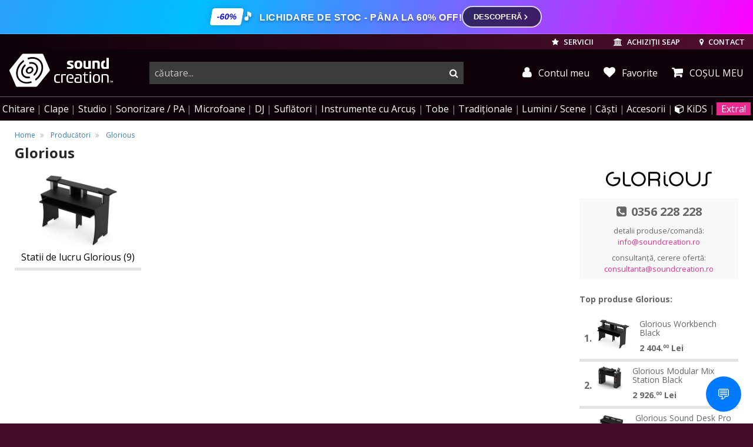

--- FILE ---
content_type: text/html; charset=UTF-8
request_url: https://www.soundcreation.ro/glorious-bid808.html
body_size: 19156
content:
<!DOCTYPE html>
<html lang="ro">
<head>
    <meta charset="utf-8">
    <meta name="viewport" content="width=device-width, initial-scale=1.0, user-scalable=no">
    <base href="https://www.soundcreation.ro/" target="_self" />

    <meta name="resource-type" content="document" />
    <meta name="distribution" content="global" />
    <meta name="author" content="Media Crusher SRL" />
    <meta name="copyright" content="Media Crusher SRL" />
    <meta name="description" content="Alege Glorious - statii de lucru glorious,  de la SoundCreation. Prețuri avantajoase, livrare din stoc in 24 ore, simplu si rapid." />
    <meta name="robots" content="noodp" />
    <meta name="s-bots" content="all" />
    <meta name="rating" content="general" />
    <meta name="language" content="ro" />
    <meta name="classification" content="musical instruments" />

    <meta name="google-signin-client_id" content="177967792244-q29tjnguf65f0th1n6ehcm5g3i18ualc.apps.googleusercontent.com">
    
		<meta property="og:title" content="" />
		<meta property="og:type" content="product" />
		<meta property="og:url" content="https://www.soundcreation.ro/glorious-bid808.html" />
		<meta property="og:image" content="http://www.soundcreation.ro/" />
		<meta property="og:site_name" content="soundcreation.ro" />
		<meta property="og:description" content="" />
		<meta property="fb:admins" content="150775908314219" />
    <meta property="fb:page_id" content="270175406176713" />
    <meta property="fb:app_id" content="150775908314219" />
    <meta name="facebook-domain-verification" content="gpvxslg61g7oh794zud6dnapjwyh66" />

    
    <title>Glorious la SoundCreation.ro - online și în Timișoara și Oradea</title>

            <link rel="canonical" href="https://www.soundcreation.ro/glorious-bid808.html" />
    
        
    <link rel="preconnect" href="https://fonts.gstatic.com/" />
    <link rel="preconnect" href="https://fonts.gstatic.com/" crossorigin />
    <link rel="preconnect" href="https://cdn-cookieyes.com/">
    
    <link rel="preconnect" href="https://cdn.jsdelivr.net/">
    <link rel="preconnect" href="https://connect.facebook.net" crossorigin>
    <link rel="preconnect" href="https://apis.google.com" crossorigin>
    <link rel="preconnect" href="https://api.mapbox.com" crossorigin>
    
    

    <!-- <link type="text/css" rel="stylesheet" href="static/css/bootstrap-slider.min.css" > -->
        

            <link type="text/css" rel="stylesheet" href="static/css/style_tiles.css?v=53">
    
    

    <link type="text/css" rel="stylesheet" href="static/css/revamp.css?v=10">
    

    <style type="text/css">
        #newsDetail ul {
            list-style-position: inside;
        }
        #fullResImage {
            background: #fff;
        }

        .profile-btn {
            position: relative;
            display: inline-block;
        }

        .profile-btn.fidelity_notif::after {
            content: "";
            position: absolute;
            top: -1px;
            right: 4px;
            width: 6px;
            height: 6px;
            background-color: #ea2a8d;
            border-radius: 50%;
            box-shadow: 0 0 3px rgba(0, 0, 0, 0.3);
        }

        .star-container {
            display: inline-flex;
            margin: 0 0.5rem;
            align-items: end;
        }

        .margin-right {
            margin-right: 1.5rem;
        }

        .top-fidelity-container {
            padding: 0.2rem 0.5rem;
            display: flex;
            align-items: center;
            gap: 0.5rem;
            border-radius: 0.5rem;
            border: 1px solid white;
        }

        .fidelity-star {
            background-image: url(/static/img/coin-icon.svg);
            background-size: contain;
            background-repeat: no-repeat;
            width: 1.5rem;
            height: 1.5rem;
        }

        .small-fidelity-star {
            background-image: url(/static/img/coin-icon.svg);
            background-size: contain;
            background-repeat: no-repeat;
            width: 1.5rem;
            height: 1.5rem;
            transform: scale(0.8) translate(0, -0.1rem);
            margin: 0 0.2rem -0.4rem;
            display: inline-block;
            filter: drop-shadow(2px 1px 3px #01010140);
        }

        .top-fidelity-text {
            display: flex;
            flex-direction: column;
            gap: 0.2rem;
            align-items: center;
        }

        .top-fidelity-balance {
            font-weight: bold;
            font-size: 1.1rem;
            line-height: 1;
            margin-bottom: -0.2rem;
        }

        .top-fidelity-label {
            font-size: 0.7rem;
            line-height: 1;
        }
    </style>


    <!-- Fav and touch icons -->
    <link rel="shortcut icon" href="/img/ico/favicon-32x32.png" async defer />
    <link rel="apple-touch-icon" sizes="180x180" href="/img/ico/apple-touch-icon.png"/>
        <link rel="icon" type="image/png" href="/img/ico/favicon-32x32.png" sizes="32x32"/>
    <link rel="icon" type="image/png" href="/img/ico/favicon-16x16.png" sizes="16x16"/>
        <link rel="manifest" href="/img/ico/manifest.json"/>
    <link rel="mask-icon" href="/img/ico/safari-pinned-tab.svg" color="#5bbad5"/>
    <meta name="theme-color" content="#ffffff"/>



    <!-- HTML5 shim and Respond.js IE8 support of HTML5 elements and media queries -->
    <!--[if lt IE 9]>
    <script src="https://cdnjs.cloudflare.com/ajax/libs/html5shiv/3.7.3/html5shiv.min.js"></script>
    <script src="https://cdnjs.cloudflare.com/ajax/libs/respond.js/1.4.2/respond.min.js"></script>
    <![endif]-->

 

    
    
    



    
        <!-- Meta Pixel Code -->
        <script>
        !function(f,b,e,v,n,t,s)
        {if(f.fbq)return;n=f.fbq=function(){n.callMethod?
        n.callMethod.apply(n,arguments):n.queue.push(arguments)};
        if(!f._fbq)f._fbq=n;n.push=n;n.loaded=!0;n.version='2.0';
        n.queue=[];t=b.createElement(e);t.async=!0;
        t.src=v;s=b.getElementsByTagName(e)[0];
        s.parentNode.insertBefore(t,s)}(window, document,'script',
        'https://connect.facebook.net/en_US/fbevents.js');
        fbq('init', '804773638198558');
        fbq('track', 'PageView', {eventID: '696f6795cd7f63.99082257'});
        
        </script>
        <noscript><img height="1" width="1" style="display:none"
        src="https://www.facebook.com/tr?id=804773638198558&ev=PageView&noscript=1"
        /></noscript>
        <!-- End Meta Pixel Code -->

        
    


    <script>
        var isMobile = false;
    </script>

    
   
    
    
    
    
    
    


</head>
<body class="hasBg bg-main">   

                                <style>
    /* --- Animáció --- */
    @keyframes soundCreationFlow {
        0% { background-position: 0% 50%; }
        100% { background-position: 200% 50%; }
    }

    /* --- Fő Sáv (Rózsaszín-Kék gradiens a kép alapján) --- */
    .sc-modern-banner {
        background: linear-gradient(110deg, #ff00ff, #7b68ee, #00bfff, #ff00ff, #7b68ee);
        background-size: 300% 100%;
        animation: soundCreationFlow 6s linear infinite;
        
        color: #ffffff !important; 
        padding: 10px 15px;
        display: flex;
        justify-content: center;
        align-items: center;
        text-decoration: none !important;
        font-family: 'Montserrat', sans-serif;
        position: relative;
        overflow: hidden;
        border-bottom: 1px solid rgba(255,255,255,0.2);
    }

    .sc-content-wrapper {
        display: flex;
        align-items: center;
        gap: 15px;
        max-width: 1200px;
        width: 100%;
        justify-content: center;
    }

    /* --- Badge --- */
    .sc-badge {
        background: #ffffff;
        color: #0000ff;
        padding: 4px 10px;
        font-weight: 900;
        border-radius: 4px;
        transform: skew(-10deg);
        box-shadow: 0 0 10px rgba(0,0,0,0.2);
        font-size: 14px;
        white-space: nowrap;
    }

    /* --- Szöveg --- */
    .sc-text {
        font-weight: 800;
        font-size: 16px;
        text-transform: uppercase;
        letter-spacing: 0.5px;
        display: flex;
        align-items: center;
        gap: 8px;
        color: #ffffff !important; 
        text-shadow: 0 2px 4px rgba(0,0,0,0.4);
    }

    .sc-modern-banner:hover .sc-text {
        color: #ffffff !important;
    }

    .icon-music::before { content: "\1F3B5"; margin-right: 5px; font-size: 1.2em; }
    .icon-fire::before { content: "\1F525"; margin-right: 3px; }

    /* --- CTA Gomb --- */
    .sc-cta-btn {
        background: rgba(0, 0, 0, 0.6);
        color: #ffffff !important;
        padding: 7px 18px;
        border-radius: 30px;
        font-weight: 700;
        font-size: 13px;
        text-transform: uppercase;
        border: 2px solid rgba(255, 255, 255, 0.8);
        transition: all 0.3s ease;
        white-space: nowrap;
        display: flex;
        align-items: center;
        gap: 8px;
    }

    /* --- CTA Gomb HOVER --- */
    .sc-modern-banner:hover .sc-cta-btn {
        background: #ffffff; 
        border-color: #ffffff;
        color: #ff00ff !important; 
        transform: scale(1.05);
        box-shadow: 0 0 20px rgba(255, 255, 255, 0.5);
    }
    
    .sc-modern-banner:hover .sc-cta-btn svg {
        stroke: #ff00ff;
    }

    /* --- Mobil optimalizálás --- */
    @media (max-width: 768px) {
        .sc-modern-banner { padding: 12px 10px; }
        .sc-content-wrapper { justify-content: space-between; gap: 10px; }
        .desktop-text { display: none; }
        .mobile-text { display: flex !important; font-size: 13px; font-weight: 700; }
        .sc-badge { font-size: 12px; padding: 4px 8px; }
        .sc-cta-btn { padding: 6px 14px; font-size: 12px; border-width: 1.5px; }
    }
    
    .mobile-text { display: none; }
</style>

<a href="https://www.soundcreation.ro/promotii/" class="sc-modern-banner">
    <div class="sc-content-wrapper">
        
        <div class="sc-badge">-60%</div>

        <div class="sc-text">
            <span class="desktop-text">
                <span class="icon-music"></span>
                Lichidare de stoc - pâna la 60% off!
            </span>
            <span class="mobile-text">
                <span class="icon-fire"></span>
                Lichidare de stoc!
            </span>
        </div>

        <div class="sc-cta-btn">
            Descoperă <svg width="14" height="14" viewBox="0 0 24 24" fill="none" stroke="currentColor" stroke-width="3" stroke-linecap="round" stroke-linejoin="round"><path d="M9 18l6-6-6-6"></path></svg>
        </div>
    </div>
</a>
                        




    



<header class="hidden-print">
        <div class="topUserTools">

        <a href="servicii.html" class="blockButton hidden-md-down">
            <i class="fa fa-star" aria-hidden="true"></i>
            SERVICII
        </a>

        <a href="achizitii-seap.html" class="blockButton hidden-md-down">
            <i class="fa fa-university" aria-hidden="true"></i>
            <span class="hidden-md-down">ACHIZIȚII SEAP</span>
        </a>

        <a href="tel:+40356228228" class="blockButton phoneCallButton" title="sunati-ne">
            <i class="fa fa-phone" aria-hidden="true"></i>
        </a>

        <a href="contact-magazin-soundcreation.html" class="blockButton" title="contact">
            <i class="fa fa-map-marker" aria-hidden="true"></i>
            <span class="hidden-md-down">CONTACT</span>
        </a>

                <a href="login.html" class="blockButton hidden-md-up" title="autentificare" rel="noindex">
            <i class="fa fa-user" aria-hidden="true"></i>
            <span class="hidden-md-down">AUTENTIFICARE</span>
        </a>
        
        
        <a href="javascript:;" class="blockButton mobileMenuToggle m-l-2">
            <i class="fa fa-bars" aria-hidden="true"></i><span class="sr-only">menu</span>
        </a>

    </div>
    

        <div class="top">
        <div class="logo">
            <a href="/" title="logo SoundCreation">
                                <i class="sc sc-sc_logo_line"></i>
                <i class="sc sc-sc_logo hidden-md-down"></i>
                                <span class="sr-only">instrumente muzicale, echipamente pro-audio</span>
            </a>
        </div>

        <div class="topRightSide" >
                        <div class="searchBar ">
                <form action="search.html" method="GET" class="submitByEnter" autocomplete="off">
                    <div class="input-group">
                        <input type="text" class="form-control" id="search-input" placeholder="căutare..." name="queryString" autocomplete="off" value="">
                        <span class="input-group-btn">
                            <button type="submit"><span class="sr-only">cauta</span></button>
                        </span>
                    </div>
                </form>
            </div>
            <div class="topCartStatus hidden-md-down">
                
                <a href="profil.html" class="blockButton myAccount" title="contul meu" rel="noindex">
                    <i class="fa fa-user" aria-hidden="true"></i> Contul meu
                </a>

                <a href="wishlist/" class="blockButton whislist" title="Favorite">
                    <i class="fa fa-heart" aria-hidden="true"></i> Favorite
                </a>

                                <a href="cosul-de-cumparaturi-detaliat.html"
                    class="myCartMain myCart "
                    data-toggle="tooltip"
                    data-html="true"
                    data-placement="bottom"
                    title="Coșul dvs. este gol.">
                    <i class="fa fa-shopping-cart" aria-hidden="true"></i>
                    <span class="hidden-md-down"> COȘUL MEU</span>                 </a>
                            </div>
                    </div>
    </div>
    
            
        <nav>
    <ul>
        <li class="hidden-md-up">
            <a href="wishlist/" class="bold">Lista de favorite</a>
        </li>
        <li class="hidden-md-up">
                        <a href="login.html">Autentificare</a>
                    </li>
        
        <li>
            <a href="/chitare-electrice-acustice-clasice-si-chitare-de-bas-cid137_2700/" data-href-onmobile="/chitare-electrice-acustice-clasice-si-chitare-de-bas-cid137_2700/" data-child-id="topMenu_gitar">Chitare<span class="hidden-lg-up"> &amp; amplificatoare</span></a>
            <div class="topMenu_sub" id="topMenu_gitar" data-bg-img="static/img/menubg/guitarbg5.png" data-bg-position="center right">
                    <div><!-- dont move this div !!! -->
                        <div>
                            <ul>
                                <li><a href="/set-chitara-si-accesorii-cid425_3119/">Seturi de chitară</a></li>
                                <li><a href="chitara-acustica-cid9_3213/">Chitare acustice</a></li>
                                <li><a href="/chitare-chitari-electroacustice-cid10_1510/">Chitare electro-acustice</a></li>
                                <li><a href="/chitare-clasice-cid180_3133/">Chitare clasice</a></li>
                                <li><a href="/chitare-electro-clasice-cid596_3514/">Chitare electro-clasice</a></li>
                                <li><a href="/ukulele-cid271_3771/">Ukulele</a></li>
                                <li class="title"><a href="/chitare-electrice-cid8_2650/">Chitare electrice</a></li>
                                <li><a href="/chitare-electrice-de-tip-st-stratocaster-cid488_3120/">Chitare Stratocaster</a></li>
                                <li><a href="/chitare-electrice-de-tip-t-telecaster-cid489_3122/">Chitare Telecaster</a></li>
                                <li><a href="/chitare-electrice-de-tip-les-paul-cid490_3123/">Chitare Les Paul</a></li>
                                <li><a href="/chitare-electrice-model-sg-cid493_3124/">Chitare SG</a></li>
                                <li><a href="/chitare-electrice-semi-acustice-cid491_3125/">Chitare semi-acustice</a></li>
                                <li><a href="/chitare-electrice-modele-alternative-cid492_3126/">Modele alternative</a></li>
                            </ul>
                        </div>

                        <div>
                            <ul>
                                <li class="title"><a href="/chitare-bas-electrice-si-acustice-cid613_3562/">Chitare bass</a></li>
                                <li><a href="/chitare-electrice-de-bas-cid11_3563/">Chitare bass electrice</a></li>
                                <li><a href="/chitare-de-bas-acustice-si-semi-acustice-cid612_3564/">Chitare bass acustice si electro-acustice</a></li>
                                <li class="title">Amplificatoare de chitare</li>
                                <li><a href="/amplificatoare-chitara-electrica-cid33_3756/">Amplificare chitare electrice</a></li>
                                <li><a href="/amplificatoare-pentru-chitare-electro-acustice-cid238_3757/">Amplificare chitare acustice</a></li>
                                <li><a href="/amplificatoare-pentru-chitara-bass-cid44_3758/">Amplificare chitare bas</a></li>
                                <li><a href="/stative-pentru-combouri-de-chitara-cid1077_4738/">Stative pentru combouri</a></li>
                                
                                <li class="title"><a href="/procesoare-si-pedale-de-efecte-pentru-chitara-si-bas-cid41_1920/">Efecte si procesoare</a></li>
                                <li><a href="/procesoare-de-chitara-si-bas-cid446_2745/">Procesoare de chitara si bas</a></li>
                                <li><a href="/pedale-si-multi-efecte-pentru-chitare-electrice-cid448_1946/">Efecte de chitara</a></li>
                                <li><a href="/pedale-de-efecte-de-bas-cid449_1948/">Efecte de bas</a></li>
                                <li><a href="/pedale-de-volum-si-expresie-pedale-de-selectie-pentru-chitare-cid447_1944/">Pedale de volum, expresie</a></li>
                                <li><a href="/pedaliere-pedalbord-uri-pentru-efecte-de-chitara-cid40_1938/">Pedaliere</a></li>
                            </ul>
                        </div>
                        <div>
                            <ul>
                                <li class="title"><a href="/accesorii-pentru-chitare-si-basuri-cid154_2842/">Accesorii chitare</a></li>
                                <li><a href="/corzi-pentru-chitara-cid94_3747/">Coarde de chitară</a></li>
                                <li><a href="/acordoare-tunere-si-metronoame-cid292_3208/">Acordoare și metronoame</a></li>
                                <li><a href="/capodastre-cid378_1958/">Capodastre</a></li>
                                <li><a href="/stative-si-suporturi-pentru-chitare-electrice-acustice-bas-cid68_1421/">Stative</a></li>
                                <li><a href="/huse-pentru-chitare-acustice-clasice-electrice-si-bas-cid106_1093/">Huse</a></li>
                                <li><a href="/tocuri-si-cutii-de-transport-pentru-chitara-si-bas-cid181_2963/">Tocuri, Case-uri</a></li>
                                <li><a href="/hamuri-curele-pentru-chitare-bass-si-instrumente-traditionale-cid155_3445/">Hamuri și curele</a></li>
                                <li><a href="/pene-si-slide-uri-de-chitara-cid444_3036/">Pene și slideuri</a></li>
                                <li><a href="/doze-pentru-chitare-acustice-electrice-si-bas-cid451_1963/">Doze de chitară</a></li>
                                <li><a href="/piese-de-schimb-si-componente-de-chitare-electrice-acustice-si-bas-cid450_3412/">Piese de chitară și bas</a></li>
                                <li><a href="/solutii-instrumente-de-ingrijire-intretinere-chitare-cid182_3464/">Soluții, scule întreținere</a></li>
                                <li><a href="/cabluri-pentru-instrumente-muzicale-cid359_3239/">Cabluri pentru chitare</a></li>
                            </ul>
                        </div>

                    </div><!-- dont move this div !!! -->
                </div>
            </li>
            <li>
                <a href="/instrumente-cu-clape-piane-digitale-sintetizatoare-claviaturi-midi-cid72_2568/" data-href-onmobile="/instrumente-cu-clape-piane-digitale-sintetizatoare-claviaturi-midi-cid72_2568/" data-child-id="topMenu_keys">Clape</a>
                <div class="topMenu_sub" id="topMenu_keys" data-bg-img="static/img/menubg/pianobg2.png" data-bg-position="bottom right">
                    <div><!-- dont move this div !!! -->
                        <div>
                            <ul>
                                <li class="title"><a href="/piane-si-pianine-digitale-cid307_2856/">Piane digitale</a></li>
                                <li><a href="/pian-digital-pianina-digitala-cid49_3183/">Pianine digitale</a></li>
                                <!-- <li><a href="/sisteme-de-monitorizare-audio-in-ear-si-monitoare-de-scena-cid152_2782/">Digital Grand</a></li> -->
                                <li><a href="/pian-portabil-cid309_2447/">Piane portabile</a></li>
                                <li><a href="/orgi-electronice-digitale-cid522_3025/">Orgi digitale</a></li>
                                <li>&nbsp;</li>
                                <li class="title"><a href="/piane-si-pianine-acustice-cid535_3110/">Piane acustice</a></li>
                                <li><a href="/piane-de-concert-grand-piano-cid537_3114/">Piane de concert</a></li>
                                <li><a href="/pianina-cid536_3112/">Pianine</a></li>
                                <li><a href="/piane-disklavier-cid539_3215/">Piane Disklavier™</a></li>
                                <li><a href="/piane-si-pianine-silent-cid668_3706/">Piane, pianine Silent</a></li>
                            </ul>
                        </div>

                        <div>
                            <ul>
                                <li class="title"><a href="/orga-electronica-incepatori-cid323_2668/">Clape pentru începători și studenți</a></li>
                                <li class="title"><a href="/claviaturi-cu-aranjor-aranjoare-profesionale-cid52_3603/">Clape aranjoare</a></li>

                                <li><span class="pull-right"><a href="/ce-aranjor-muzical-sa-aleg" style="color:#eaba2a;"
   onMouseOver="this.style.background='#222'"
   onMouseOut="this.style.background='inherit'"><small><img src="/static/img/ico/guide_icon_24.png" /> GHID - Ce aranjor să îmi aleg?</small></a></span>&nbsp;</li>
                                

                                <li class="title"><a href="/clape-midi-claviaturi-midi-cid23_3499/">Claviaturi MIDI</a></li>

                                <li><span class="pull-right"><a href="/cum-aleg-un-controller-midi" style="color:#eaba2a;"
   onMouseOver="this.style.background='#222'"
   onMouseOut="this.style.background='inherit'"><small><img src="/static/img/ico/guide_icon_24.png" /> GHID - Controllere MIDI</small></a></span>&nbsp;</li>

                                <li>&nbsp;</li>
                                <li class="title"><a href="/sintetizatoare-digitale-analogice-workstation-modulare-cid306_2452/">Sintetizatoare</a></li>
                                <li><a href="/sintetizatoare-digitale-virtual-analogice-si-analogice-cid37_3143/">Sintetizatoare cu claviatură</a></li>
                                <li><a href="/sintetizatoare-desktop-module-de-sunet-cid355_2454/">Sintetizatoare desktop, module de sunet</a></li>
                                <li><a href="/sintetizatoare-modulare-cid293_2484/">Sintetizatoare modulare</a></li>
                                <li><a href="/sintetizatoare-de-tip-workstation-cid281_3602/">Sintetizatoare workstation</a></li>
                                <li><a href="/masini-de-ritm-cid370_2065/">Mașini de ritm</a></li>
                                <li><span class="pull-right"><a href="/ghid-sintetizatoare" style="color:#eaba2a;"
   onMouseOver="this.style.background='#222'"
   onMouseOut="this.style.background='inherit'"><small><img src="/static/img/ico/guide_icon_24.png" /> Ce sintetizator să îmi cumpăr?</small></a></span>&nbsp;</li>
                            </ul>
                        </div>

                        <div>
                            <ul>
                                <li class="title"><a href="accesorii-pentru-instrumente-cu-clape-cid142_1118/">Accesorii clape &amp; piane</a></li>
                                <li><a href="amplificatoare-combo-uri-pentru-instrumente-cu-claviatura-cid398_1625/">Amplificatoare de clape</a></li>
                                <li><a href="pedale-pentru-claviaturi-cid73_1662/">Pedale de control</a></li>
                                <li><a href="stative-pentru-piane-de-scena-cid510_2851/">Stative piane de scenă</a></li>
                                <li><a href="scaune-de-pian-si-orgi-scaune-pentru-claviaturi-cid368_3102/">Scaune, banchete de pian</a></li>
                                <li><a href="/stative-pentru-clape-stativ-orga-cid74_3407/">Stative de claviaturi</a></li>
                                <li><a href="huse-pentru-claviaturi-sintetizatoare-orgi-cid107_3257/">Huse de transport</a></li>
                                <li><a href="invelitoare-anti-praf-pentru-claviaturi-cid555_3253/">Învelitoare anti-praf</a></li>
                                
                            </ul>
                        </div>

                    </div><!-- dont move this div !!! -->
                </div>
            </li>
            <li>
                <a href="/echipamente-de-studio-inregistrari-cid71_2634/" data-href-onmobile="/echipamente-de-studio-inregistrari-cid71_2634/" data-child-id="topMenu_studio">Studio</a>
                <div class="topMenu_sub" id="topMenu_studio" data-bg-img="static/img/menubg/studiobg2.png" data-bg-position="bottom right">
                    <div><!-- dont move this div !!! -->
                        <div>
                            <ul>
                                <li class="title"><a href="monitoare-de-studio-boxe-pentru-monitorizare-in-studio-cid25_2620/">Monitorizare de studio</a></li>
                                <li><a href="monitoare-studio-cid136_3127/">Monitoare de studio</a></li>
                                <li><a href="subwoofere-de-studio-cid350_3130/">Subwoofere active de studio</a></li>
                                <li><a href="casti-studio-monitorizare-cid47_3234/">Căști de studio, monitorizare</a></li>
                                <li><span class="pull-right"><a href="/ce-casti-sunt-potrivite-pentru-studio" style="color:#eaba2a;"
   onMouseOver="this.style.background='#222'"
   onMouseOut="this.style.background='inherit'"><small><img src="/static/img/ico/guide_icon_24.png" /> GHID - Ce căști profesionale să îmi aleg?</small></a></span>&nbsp;</li>
                                <li><a href="controlere-de-volum-rutare-cid61_2621/">Controlere de volum</a></li>
                                <li><a href="amplificatoare-casti-audio-cid95_1773/">Amplificatoare căști audio</a></li>
                                <li><a href="stative-suporturi-pentru-monitoare-de-studio-cid204_2931/">Stative monitoare de studio</a></li>
                                <li class="title"><a href="tratament-acustic-burete-fonoabsorbante-cid63_1274/">Tratament acustic</a></li>
                                <li><a href="pachete-acustice-complete-pentru-studio-cid329_2307/">Pachete acustice complete</a></li>
                                <li><a href="panouri-de-absorbtie-pentru-studiouri-cid331_2308/">Panouri de absorbție</a></li>
                                <li><a href="elemente-de-difuziune-acustica-cid330_2310/">Panouri de difuzie</a></li>
                                <li><a href="elemente-de-antifonare-bas-bass-traps-cid314_2312/">Capcane de bas</a></li>
                                <li><a href="panouri-platforme-acustice-cid315_2311/">Panouri &amp; platforme acustice</a></li>
                            </ul>
                        </div>

                        <div>
                            <ul>
                                <li class="title"><a href="interfete-audio-placi-de-sunet-cid172_3222/">Interfețe audio</a></li>
                                <li><a href="interfete-audio-placi-de-sunet-prin-usb-cid51_3131/"><span>Interfețe audio</span> USB</a></li>
                                <li><a href="interfete-audio-thunderbolt-dante-firewire-cid196_3196/"><span>Interfețe </span> Thunderbolt / FireWire</a></li>
                                <li><a href="placi-de-sunet-interfete-audio-pcie-cid22_2865/"><span>Interfețe audio</span> PCIexpress</a></li>
                                <li><a href="interfete-audio-pentru-iphone-ipad-si-android-cid552_3230/"><span>Interfețe audio</span> iOS (iPhone, iPad)</a></li>
                                
                                <li class="title"><a href="software-audio-daw-uri-plugin-uri-cid59_3009/">Software audio</a></li>

                                <li><span class="pull-right"><a href="/ce-este-un-daw" style="color:#eaba2a;"
   onMouseOver="this.style.background='#222'"
   onMouseOut="this.style.background='inherit'"><small><img src="/static/img/ico/guide_icon_24.png" /> GHID - Ce este un DAW?</small></a></span>&nbsp;</li>


                                <li><a href="daw-studiouri-virtuale-cid189_2561/"><span>Software</span> DAW / Studio virtual</a></li>
                                <li><a href="software-de-masterizare-cid480_2575/"><span>Software de</span> masterizare</a></li>
                                <li><a href="instrumente-efecte-plugin-uri-software-cid114_2547/">Instrumente, efecte, plugin-uri</a></li>
                                <li><a href="software-de-partituri-cid187_2560/"><span>Software</span> de partituri</a></li>
                                <li><a href="software-cu-licente-educationale-cid479_2573/"><span>Software</span> cu licențe educaționale</a></li>
                                <li><a href="chei-de-licente-software-cid188_2549/">Chei de licențiere software</a></li>
                            </ul>
                        </div>

                        <div>
                            <ul>
                                <li class="title">Înregistrări</li>
                                <li><a href="recordere-reportofoane-echipamente-de-inregistrare-cid174_3259/">Recordere portabile, multitrack</a></li>
                                <li><a href="microfoane-de-studio-microfoane-pentru-inregistrari-cid157_3175/">Microfoane de studio</a></li>
                                <li><a href="microfoane-pentru-instrumente-muzicale-cid160_1588/">Microfoane pentru instrumente</a></li>
                                <li class="title">Echipamente outboard</li>
                                <li><a href="preamplificatoare-microfon-instrument--cid31_3288/">Preamplificatoare</a></li>
                                <li><a href="convertoare-a-d-adat-madi-s-pdif-coaxial-r-bus-cid30_3014/">Convertoare semnal digital</a></li>
                                <li><a href="samplere-sequencere-groovebox-uri-cid112_3345/">Samplere &amp; sequencere</a></li>
                                <li class="title"><a href="claviaturi-controlere-interfete-midi-cid138_3011/">MIDI</a></li>

                                <li><span class="pull-right"><a href="/cum-aleg-un-controller-midi" style="color:#eaba2a;"
   onMouseOver="this.style.background='#222'"
   onMouseOut="this.style.background='inherit'"><small><img src="/static/img/ico/guide_icon_24.png" /> GHID - Controllere MIDI</small></a></span>&nbsp;</li>

                                <li><a href="clape-midi-claviaturi-midi-cid23_3499/">Claviaturi MIDI</a></li>
                                <li><a href="interfete-si-controlere-midi-si-daw-cid38_2844/">Controlere MIDI/DAW</a></li>
                                <li><a href="interfete-midi-convertoare-si-cabluri-midi-usb-cid26_2860/">Interfețe și cabluri MIDI</a></li>
                            </ul>
                        </div>

                        <div>
                            <ul>
                                <li class="title"><a href="efecte-si-procesoare-de-semnal-cid79_3020/">Procesoare și efecte</a></li>
                                <li><a href="procesoare-de-voce-cid429_1751/">Procesoare de voce</a></li>
                                <li><a href="procesoare-de-efecte-pentru-studio-si-live-cid81_1772/">Procesoare multi-efecte</a></li>
                                <li><a href="procesoare-de-dinamica-compresoare-limitatoare-gate-uri-expandere-cid53_1752/">Procesoare de dinamica</a></li>
                                <li><a href="egalizatoare-audio-supresoare-de-feedback-cid54_2997/">EQ &amp; supresoare feedback</a></li>
                                <li class="title"><a href="mixere-audio-analogice-si-digitale-console-de-mixaj-cid173_3547/">Mixere Audio</a></li>
                                <li><a href="sumatoare-si-divizoare-de-semnal-cid124_3017/">Sumatoare și splittere</a></li>
                                <li><a href="mixere-digitale-si-console-digitale-pentru-mixaj-cid125_477/">Mixere digitale</a></li>
                                <li class="title">Accesorii de studio</li>
                                <li><a href="unitati-di-box-phantom-power-transformatoare-de-linie-cid62_2375/">Unitati DI &amp; Phantom Power</a></li>
                                <li><a href="mobila-workstation-de-studio-cid169_2605/">Mobilier de studio</a></li>
                                <li><a href="bureti-si-grilaje-de-microfon-cid111_2674/">Bureti, grilaje de microfon</a></li>
                                <li><a href="pop-filters-filtre-pop--cid494_2672/">Pop-filtre</a></li>
                                <li><a href="amortizoare-de-soc-shockmount-uri-cid179_3521/">Amortizoare de șoc pt. microfoane</a></li>
                            </ul>
                        </div>

                    </div>

                </div>
            </li>

            <li>
                <a href="/echipamente-de-sonorizare-boxe-mixere-amplificatoare-cid83_2159/" data-href-onmobile="/echipamente-de-sonorizare-boxe-mixere-amplificatoare-cid83_2159/" data-child-id="topMenu_sonorizare">Sonorizare / PA</a>
                <div class="topMenu_sub" id="topMenu_sonorizare" data-bg-img="static/img/menubg/sonorizarebg2.png" data-bg-position="bottom right">
                    <div>
                        <div>
                            <ul>
                                <li><a href="amplificatoare-audio-de-putere-amplificatoare-profesionale-cid19_2779/">Amplificatoare audio profesionale</a></li>
                                <li><a href="sisteme-de-monitorizare-audio-in-ear-si-monitoare-de-scena-cid152_2782/">Monitorizare de scenă</a></li>
                                <li><a href="sisteme-de-monitorizare-in-ear-wireless-cid17_2783/">Monitorizare in-ear</a></li>
                                <li><a href="module-de-redare-audio-cid364_3284/">Playere audio</a></li>
                            </ul>
                            <ul>
                                <li><a href="procesoare-pentru-sonorizari-crossovere-cid20_2998/">Crossovere, procesoare PA</a></li>
                                <li><a href="egalizatoare-audio-supresoare-de-feedback-cid54_2997/
">EQ și supresoare de feedback</a></li>
                                <li><a href="procesoare-de-dinamica-compresoare-limitatoare-gate-uri-expandere-cid53_1752/">Procesoare de dinamică</a></li>
                                <li><a href="procesoare-de-voce-cid429_1751/">Procesoare de voce</a></li>
                            </ul>
                            <ul>
                                
                                
                                <li><a href="difuzoare-profesionale-si-accesorii-woofere-drivere-crossovere-cid434_3733/">Difuzoare</a></li>
                                <li><a href="megafoane-echipamente-portavoce-cid430_3718/">Megafoane, portavoci</a></li>
                                <li><a href="unitati-di-box-phantom-power-transformatoare-de-linie-cid62_2375/">Unități DI și Phantom Power</a></li>
                                <li><a href="instrumente-de-analiza-audio-si-scenotechnica-cid590_3605/">Instrumente de analiza si test</a></li>
                            </ul>
                            <ul>
                                <li><a href="dopuri-antifonice-protectii-de-urechi-cid548_3698/">Dopuri antifonice, protecții de urechi</a></li>
                            </ul>
                            <ul>
                                <li class="title"><a href="home-audio-hifi-cid413_2884/">Home audio, HiFi</a></li>
                                <li><a href="boxe-active-multimedia-sisteme-audio-rezidentiale-cid568_3358/">Boxe active home-audio, wireless</a></li>
                                <li><a href="boxe-hifi-pasive-cid415_3354/">Boxe pasive HiFi</a></li>
                                <li><a href="amplificatoare-hifi-receivere-av-cid423_3362/">Amplificatoare HiFi & receivere AV</a></li>
                                <li><a href="playere-surse-audio-pentru-aplicatii-rezidentiale-cid517_3364/">Playere HiFi</a></li>
                            </ul>
                        </div>

                        <div>
                            <ul>
                                <li><span class="pull-right"><a href="/ce-boxe-si-amplificator-imi-aleg" style="color:#eaba2a;"
   onMouseOver="this.style.background='#222'"
   onMouseOut="this.style.background='inherit'"><small><img src="/static/img/ico/guide_icon_24.png" /> GHID - Cum îmi aleg boxele de sonorizare?</small></a></span>&nbsp;</li>

                                <li class="title"><a href="boxe-subwoofere-profesionale-active-si-pasive-cid316_3027/">Boxe, incinte acustice</a></li>



                                <li><a href="boxe-active-cid146_3406/">Boxe active</a></li>
                                <li><a href="subwoofere-active-amplificate-cid145_3504/">Subwoofere active</a></li>
                                <li><a href="boxe-pasive-cid148_2757/">Boxe pasive</a></li>
                                <li><a href="subwoofere-pasive-incinte-de-bas-cid147_2762/">Subwoofere pasive</a></li>
                            </ul>
                            <ul>
                                <li><a href="sisteme-mobile-portabile-de-sonorizare-cid553_3232/">Sisteme mobile de PA</a></li>
                                <li><a href="sisteme-complete-de-sonorizare-cid104_1590/">Seturi de sonorizare</a></li>
                                <li><a href="sisteme-audio-coloana-sir-vertical-array-cid551_3221/">Sisteme de tip șir vertical</a></li>
                                <li><a href="sisteme-line-array-cid127_2824/">Sisteme/componente Line Array</a></li>
                                <li><a href="void-acoustics-bid807.html">Sisteme VOID Acoustics</a></span></li>
                            </ul>
                            <ul>
                                <li class="title">Accesorii pentru boxe</li>
                                <li><a href="stative-pentru-boxe-si-incinte-acustice-cid91_2768/">Stative</a></li>
                                <li><a href="huse-pentru-boxe-cid110_3506/">Huse</a></li>
                                <li><a href="cabluri-pentru-boxe-pasive-cid210_2776/">Cabluri</a></li>
                            </ul>
                        </div>

                        <div>
                            <ul>
                                <li><span class="pull-right"><a href="/de-stiut-despre-mixere" style="color:#eaba2a;"
   onMouseOver="this.style.background='#222'"
   onMouseOut="this.style.background='inherit'"><small><img src="/static/img/ico/guide_icon_24.png" /> GHID - Mixere audio</small></a></span>&nbsp;</li>

                                <li class="title"><a href="mixere-audio-analogice-si-digitale-console-de-mixaj-cid173_3547/">Mixere audio</a></li>
                                <li><a href="mixere-audio-analogice-mixere-pentru-sonorizari-cid18_3138/">Mixere analogice</a></li>
                                <li><a href="mixere-digitale-si-console-digitale-pentru-mixaj-cid125_477/">Mixere digitale</a></li>
                                <li><a href="mixere-cu-amplificare-cid226_1834/">Mixere cu amplificare</a></li>
                                <li><a href="mixere-pentru-dj-mixere-scratch-cid76_2120/">Mixere de DJ</a></li>
                                <li><a href="mixere-pentru-instalatii-si-adresare-publica-mixere-automate-pentru-microfoane-cid362_1830/">Mixere pentru instalații</a></li>
                                <li><a href="sumatoare-si-divizoare-de-semnal-cid124_3017/">Sumatoare și splittere</a></li>
                            </ul>
                            <ul>
                                <li><a href="/accesorii-pentru-mixere-audio-cid534_3107/">Accesorii pentru mixere</a></li>
                                <li><a href="containere-pentru-mixere-cid200_2978/">Cutii de transport</a></li>
                                <li><a href="stagebox-uri-analogice-distribuitoare-de-scena-cid615_3755/">Stagebox-uri analogice</a></li>
                                <li><a href="stagebox-uri-digitale-distribuitoare-de-scena-cid614_3572/">Stagebox-uri digitale</a></li>
                            </ul>
                            <ul>
                                <li class="title"><a href="sisteme-de-conferinta-interpretare-si-sisteme-audio-integrate-cid301_3721/">Sisteme audio integrate</a></li>
                            </ul>
                        </div>

                        <div>
                            <ul>
                                <li class="title"><a href="sisteme-de-sunet-instalat-si-adresare-publica-cid141_3548/">Adresare publică</a></li>
                                <li><a href="sisteme-de-alarmare-si-evacuare-vocala--cid389_3508/">Alarmare și evacuare vocală</a></li>
                                <li><a href="amplificare-si-mixere-70-100v-amplificatoare-cu-zone-cid353_3507/">Amplificatoare 70/100V</a></li>
                                <li><a href="module-de-redare-audio-cid364_3284/">Playere de instalații</a></li>
                                <li><a href="microfoane-pentru-instalatii-conferinte-paging-cid404_2693/">Microfoane pentru instalații</a></li>
                                <li><a href="boxe-pentru-sisteme-audio-instalate-karaoke-cid387_2360/">Boxe montaj impedanță joasă</a></li>
                            </ul>

                            <ul>
                                <li class="title"><a href="boxe-de-instalatii-pe-70-100v-cu-transformator--cid103_1464/">Boxe, difuzoare 100V</a></li>
                                <li><a href="difuzoare-incorporate-si-montabile-de-tavan-cid382_2347/">Difuzoare de tavan</a></li>
                                <li><a href="boxe-incinte-100v-pentru-instalatii-fixe-cid385_2351/">Incinte de montaj</a></li>
                                <li><a href="incinte-suspendabile-si-boxe-decorative-cid467_3351/">Incinte sferice &amp; decorative</a></li>
                                <li><a href="difuzoare-aplicate-sau-incorporate-in-perete-cid386_2349/">Difuzoare de perete</a></li>
                                <li><a href="difuzoare-tip-goarna-megafoane-palnii-sonore-cid366_2358/">Difuzoare tip goarnă</a></li>
                                <li><a href="difuzoare-de-tip-coloana-cid384_3028/">Coloane de sunet</a></li>
                                <li><a href="proiectoare-de-sunet-pentru-sisteme-de-adresare-publica-cid383_1459/">Proiectoare de sunet</a></li>
                            </ul>
                        </div>

                    </div>
                </div>
            </li>
            <li>
                <a href="/microfoane-profesionale-microfoane-wireless-si-accesorii-cid16_3171/" data-href-onmobile="/microfoane-profesionale-microfoane-wireless-si-accesorii-cid16_3171/" data-child-id="topMenu_mics">Microfoane</a>
                <div class="topMenu_sub" id="topMenu_mics" data-bg-img="static/img/menubg/micbg1.png" data-bg-position="center right">
                    <div>
                        <div>
                            <ul>
                                <li><a href="microfoane-vocale-microfoane-pentru-voce-cid159_1496/">Microfoane vocale</a></li>
                                <li><a href="microfoane-pentru-instrumente-muzicale-cid160_1588/">Microfoane de instrumente</a></li>
                                <li><a href="microfoane-de-studio-microfoane-pentru-inregistrari-cid157_3175/">Microfoane de studio</a></li>
                                <li><a href="microfoane-shotgun-microfoane-pentru-camere-video-si-dslr-cid175_3188/">Microfoane aplicații video</a></li>
                                <li><a href="microfoane-de-broadcast-podcast-microfoane-pentru-reporteri-cid203_3184/">Microfoane broadcast, reporteri</a></li>
                                <li><a href="microfoane-podcast-usb-ios-android-cid549_3181/">Microfoane podcast, USB, iOS, Android</a></li>
                                <li><a href="microfoane-lavaliera-cid202_3203/">Microfoane lavalieră</a></li>
                                <li><a href="microfoane-headset-casti-cid550_3200/">Microfoane headset/earset</a></li>
                            </ul>
                            <ul>
                                <li class="title"><a href="microfoane-pentru-instalatii-conferinte-paging-cid404_2693/" style="font-size: 14px;">Microfoane de instalații</a></li>
                                <li><a href="microfoane-de-tip-gooseneck-girafa-cid178_2419/">Microfoane gooseneck/girafă</a></li>
                                <li><a href="microfoane-suspendabile-pentru-cor-inregistrari-cid465_2400/">Microfoane suspendabile</a></li>
                                <li><a href="microfoane-de-suprafata-si-montaj-ingropat-cid305_3249/">Microfoane montaj/suprafață</a></li>
                                <li><a href="microfoane-de-adresare-publica-paging-cid365_2692/">Microfoane paging/anunțuri</a></li>
                                <li><a href="accesorii-pentru-microfoane-instalate-cid438_2420/">Baze de microfon, accesorii</a></li>
                            </ul>
                        </div>

                        <div>
                            <ul>
                                <li class="title"><a href="/sisteme-wireless-si-microfoane-fara-fir-cid55_2683/">Sisteme fără fir/wireless</a></li>
                                <li><a href="microfoane-fara-fir-wireless-cid373_2752/">Wireless cu microfon de mână</a></li>
                                <li><a href="sisteme-wireless-cu-microfoane-lavaliera-sau-de-tip-casca-cid371_2676/">Wireless cu lavalieră/căști</a></li>
                                <li><a href="sisteme-wireless-pentru-instrumente-sisteme-receptor-transmitator-cid357_2678/">Wireless instrumente, sisteme receptor-transmițător</a></li>
                                <li><a href="sisteme-wireless-pentru-camere-video-cid496_2689/">Wireless pentru camere video</a></li>
                                <li><a href="receptoare-wireless-cid495_2685/">Receptoare wireless</a></li>
                                <li><a href="transmitatoare-wireless-de-mana-cid176_2686/">Transmițătoare de mână</a></li>
                                <li><a href="transmitatoare-wireless-de-brau-buzunar-cid372_2690/">Transmițătoare de buzunar</a></li>
                                <li><a href="accesorii-pentru-sistemele-audio-fara-fir-wireless-cid914_4366/">Accesorii wireless</a></li>
                            </ul>
                        </div>

                        <div>
                            <ul>
                                <li class="title"><a href="/stative-shockmount-uri-pop-filtre-cleme-de-microfoane-cid177_2913/">Accesorii microfoane</a></li>
                                <li><a href="capsule-pentru-microfoane-cid466_2254/">Capsule de microfon</a></li>
                                <li><a href="amortizoare-de-soc-shockmount-uri-cid179_3521/">Shockmount-uri, amortizoare</a></li>
                                <li><a href="pop-filters-filtre-pop--cid494_2672/">POP filtre</a></li>
                                <li><a href="stative-pentru-microfon-cid89_1711/">Stative de microfon</a></li>
                                <li><a href="monturi-nuci-de-microfon-cid333_2428/">Monturi, nuci de microfon</a></li>
                                <li><a href="adaptoare-de-filet-pentru-stativele-de-microfon-cid440_2426/">Adaptoare de filet</a></li>
                                <li><a href="bureti-si-grilaje-de-microfon-cid111_2673/">Burete și grilaje de microfon</a></li>
                                <li><a href="cutii-containere-si-genti-pentru-microfoane-cid278_2976/">Cutii de transport microfoane</a></li>
                                <li><a href="cleme-de-prindere-pe-haine-si-instrumente-a-microfoanelor-cid439_2431/">Cleme de prindere</a></li>
                                <li><a href="cabluri-de-microfoane-cid193_2707/">Cabluri de microfon</a></li>
                                <li><a href="preamplificatoare-microfon-instrument--cid31_3288/">Preamplificatoare microfon / instrument</a></li>
                            </ul>
                        </div>

                    </div>
                </div>
            </li>

            <li>
                <a href="/echipamente-pentru-dj-cid48_2124/" data-href-onmobile="/echipamente-pentru-dj-cid48_2124/" data-child-id="topMenu_dj">DJ</a>
                <div class="topMenu_sub" id="topMenu_dj" data-bg-img="static/img/menubg/djbg2.png" data-bg-position="bottom right">
                    <div><!-- dont move this div !!! -->
                        <div>
                            <ul>
                                <li class="title"><a href="controlere-si-console-digitale-midi-usb-pentru-dj-cid319_2164/">Digital DJ</a></li>
                                <li><a href="console-dj-controlere-digitale-midi-usb-cid88_2165/">Console și controlere</a></li>
                                <li><a href="sisteme-digitale-si-interfete-audio-de-dj-cid502_3228/">Interfețe audio de DJ</a></li>
                                <li><a href="discuri-de-control-timecode--cid356_2166/">Discuri de control și timecode</a></li>
                            </ul>
                        </div>
                        <div>
                            <ul>
                                <li class="title">Echipamente DJ</li>
                                <li><a href="mixere-pentru-dj-mixere-scratch-cid76_2120/">Mixere de DJ</a></li>
                                <li><a href="playere-dj-playere-profesionale-media-cd-dvd-cid75_2127/">Playere CD/USB</a></li>
                                <li><a href="casti-audio-profesionale-pentru-dj-cid395_3370/">Căști de DJ</a></li>
                            </ul>
                            <ul>
                                <li class="title"><a href="pickup-uri-platane-accesorii-cid617_3584/">Pickup-uri &amp; accesorii</a></li>
                                <li><a href="pickup-uri-platane-dj-cid422_3575/">Pickup-uri</a></li>
                                <li><a href="doze-pentru-pickup-cid443_3576/">Doze pickup</a></li>
                                <li><a href="ace-de-schimb-pickup-cid619_3583/">Ace pickup</a></li>
                                <li><a href="preamplificatoare-phono-cid618_3580/">Preamplificatoare phono</a></li>
                                <li><a href="accesorii-dj-accesorii-pickup-si-solutii-de-intretinere-viniluri-cid472_2912/">Accesorii, întreținere pickup / viniluri</a></li>
                            </ul>
                        </div>
                        <div>
                            <ul>
                                <li class="title"><a href="accesorii-pentru-dj-cid105_2131/">Accesorii DJ</a></li>
                                <li><a href="containere-si-cutii-de-transport-pentru-dj-cid60_2979/">Containere, case-uri</a></li>
                                <li><a href="huse-de-protectie-pentru-echipamente-dj-si-multimedia-cid377_2944/">Huse, genti</a></li>
                                <li><a href="stative-pentru-dj-cid348_2878/">Stative DJ</a></li>
                                <li><a href="stative-pentru-laptop-si-tablete-si-telefoane-mobile-cid514_2957/">Stative de laptop și telefoane</a></li>
                                <li><a href="dopuri-antifonice-protectii-de-urechi-cid548_3698/">Dopuri antifonice, protecții de urechi</a></li>
                                <li><a href="suporturi-pentru-casti-audio-cid595_3493/">Suporturi de căști</a></li>
                            </ul>
                            <ul>
                                <li class="title">Accesorii de pickup</li>
                                <li><a href="doze-pentru-pickup-cid443_3576/">Doze pickup</a></li>
                                <li><a href="ace-de-schimb-pickup-cid619_3583/">Ace pick-up</a></li>
                                <li><a href="preamplificatoare-phono-cid618_3580/">Preamplificatoare phono</a></li>
                                <li><a href="accesorii-dj-accesorii-pickup-si-solutii-de-intretinere-viniluri-cid472_2912/">Accesorii, soluții de întreținere</a></li>
                            </ul>
                        </div>

                    </div>
                </div>
            </li>

            <li>
                <a href="/instrumente-de-suflat-cid247_3552/" data-href-onmobile="/instrumente-de-suflat-cid247_3552/">Suflători</a>
            </li>
            <li>
                <a href="/instrumente-cu-arcus-cid227_3551/" data-href-onmobile="/instrumente-cu-arcus-cid227_3551/">Instrumente cu Arcuș</a>
            </li>
            <li>
                <a href="/tobe-si-percutii-acustice-si-electronice-accesorii-pentru-tobe-cid121_691/" data-href-onmobile="/tobe-si-percutii-acustice-si-electronice-accesorii-pentru-tobe-cid121_691/">Tobe</a>
            </li>
            <li>
                <a href="/instrumente-traditionale-cid295_1977/">Tradiționale</a>

            </li>
            <li>
               <a href="/sisteme-de-lumini-si-elemente-de-scena-cid57_2195/" data-href-onmobile="/sisteme-de-lumini-si-elemente-de-scena-cid57_2195/" data-child-id="topMenu_light_stage">Lumini / Scene</a>
               <div class="topMenu_sub" id="topMenu_light_stage" data-bg-img="static/img/menubg/bg_stage_1.png" data-bg-position="bottom right">
                <div><!-- dont move this div !!! -->

                    <div>
                        <ul>
                            <li class="title"><a href="lumini-de-scena-si-efecte-cid334_2171/">Lumini și efecte de scenă</a></li>
                            <li><a href="proiectoare-spoturi-led-par-cid529_3079/">Proiectoare, spoturi LED/PAR</a></li>
                            <li><a href="proiectoare-spoturi-de-teatru-cid335_3076/">Proiectoare, spoturi de teatru</a></li>
                            <li><a href="proiectoare-de-tip-flood-cid530_3075/">Proiectoare tip flood</a></li>
                            <li><a href="spoturi-de-urmarire-si-profil-cid531_3503/">Spoturi de urmărire și profil</a></li>
                            <li><a href="efecte-de-lumini-si-scena-cid100_2179/">Efecte de lumini și scena</a></li>
                            <li><a href="moving-head-uri-cid337_2563/">Moving-head</a></li>
                            <li><a href="stroboscoape-blindere-cid336_3401/">Stroboscoape</a></li>
                            <li><a href="masini-si-aparate-de-fum-si-bule-cid99_3402/">Mașini de fum și bule</a></li>
                            <li><a href="efecte-laser-cid98_2193/">Efecte laser</a></li>
                        </ul>
                        <ul>
                            <li><a href="controlere-si-comutatoare-pentru-lumini-cid102_2441/">Controlere de lumini</a></li>
                            <li><a href="dimmere-regulatoare-de-tensiune-cid339_2181/">Dimmere, regulatoare</a></li>
                        </ul>
                        <ul>
                            <li><a href="lichide-de-fum-bule-cid575_3405/">Lichide ceata, bule, zapada</a></li>
                            <li><a href="accesorii-si-rezerve-pentru-lumini-de-scena-si-efecte-vizuale-cid101_2184/">Accesorii lumini și rezerve</a></li>
                            <li><a href="lampi-pentru-lumini-de-scena-cid338_2180/">Becuri și lămpi</a></li>
                            <li><a href="stative-pentru-lumini-cid380_2188/">Stative pentru lumini</a></li>
                            <li><a href="containere-pentru-lumini-si-ecrane-cid117_3272/">Containere lumini si ecrane</a></li>
                        </ul>
                    </div>

                    <div>
                        <ul>
                            <li class="title"><a href="schele-de-aluminiu-truss-uri-profesionale-decorative-cid374_3396/">Schele, truss-uri</a></li>
                            <li><a href="structuri-deco-truss-pentru-greutati-mici-si-medii-cid332_3394/">Deco Truss</a></li>
                            <li class="title"><a href="structuri-de-scena-din-aluminiu-trussuri-cid311_3393/">Truss-uri profesionale de aluminiu</a></li>
                            <li><a href="truss-uri-quad-tubulare-cid390_3388/">Truss-uri quad-tubulare</a></li>
                            <li><a href="truss-uri-tri-tubulare-cid572_3387/">Truss-uri tri-tubulare</a></li>
                            <li><a href="truss-uri-bi-tubulare-cid573_3392/">Truss-uri bi-tubulare</a></li>
                        </ul>
                        <ul>
                            <li><a href="accesorii-de-truss-schele-de-scena-cid507_2806/">Accesorii de truss și scene</a></li>
                            <li><a href="benzi-adezive-cid620_3587/">Benzi adezive</a></li>
                            <li><a href="protectoare-accesorii-cabluri-cid554_3588/">Protectoare &amp; accesorii cabluri</a></li>
                        </ul>
                    </div>

                    <div>
                        <ul>
                            <li class="title"><a href="componente-de-scena-cid115_2212/">Componente scene Alustage</a></li>
                            <li><a href="platforme-de-scena-cid302_2209/">Platforme</a></li>
                            <li><a href="picioare-de-sustinere-platforme-de-scena-cid341_2215/">Picioare de sustinere</a></li>
                            <li><a href="sisteme-de-scari-si-trepte-pentru-scena-cid340_2217/">Trepte și rampe</a></li>
                            <li><a href="accesorii-de-scena-si-balustrade-cid324_2219/">Accesorii, balustrade</a></li>
                        </ul>

                        <ul>
                            <li class="title"><a href="scene-portabile-de-interior-cid149_3374/">Scene portabile de interior</a></li>
                        </ul>
                        

                        <ul>
                            <li><a href="structuri-metalice-pentru-scene-sonorizari-cid476_2513/">Turnuri de sustinere, liftere</a></li>
                        </ul>

                    </div>

                    <div>
                        <ul>
                            <li class="title"><a href="sisteme-de-video-cid630_3613/">Video</a></li>
                            <li><a href="videoproiectoare-cid624_3614/">Videoproiectoare</a></li>
                            <li><a href="ecrane-de-proiectie-cid625_3615/">Ecrane de proiecție</a></li>
                            <li><a href="ecrane-led-indoor-si-outdoor-cid1172_4969/">Ecrane LED</a></li>
                            <li><a href="accesorii-videoproiectie-cid626_3616/">Suporturi proiectoare</a></li>
                            <li><a href="matrice-si-switchuri-pentru-video-cid627_3617/">Matrice și switchuri video</a></li>
                            <li><a href="splittere-si-multiplicatoare-pentru-semnal-video-digital-cid629_3618/">Splittere video</a></li>
                            <li><a href="cabluri-video-cid628_3609/">Cabluri video</a></li>
                        </ul>
                    </div>

                </div><!-- dont move this div !!! -->
            </div>
            </li>
            <li>
                <a href="/casti-audio-si-accesorii-cid151_1973/" data-href-onmobile="/casti-audio-si-accesorii-cid151_1973/">Căști</a>
            </li>

            
            <li>
                <a href="/accesorii.html" data-href-onmobile="/accesorii.html" >Accesorii</a>
            </li>

            <li>
                <a href="/instrumente-si-jucarii-pentru-copii.html" data-href-onmobile="/instrumente-si-jucarii-pentru-copii.html" title="Pentru copii instrumente si jucarii"><i class="fa fa-cube" aria-hidden="true"></i> KiDS</a>
            </li>

            <li>
                <a href="extra.html" data-href-onmobile="extra.html"><span style="background:#ea2a8d; padding:0 0.5rem;">Extra!</span></a>

            </li>

        </ul>

    </nav>

    

</header>

<div class="contentWrapper  " >
    <div id="lazy_load_temporary_message_container"></div>
                    
        <section class="subhead ">

            
                                            <ol class="breadcrumb hidden-print" itemscope itemtype="http://schema.org/BreadcrumbList">
                                    
                    <li class="breadcrumb-item " itemprop="itemListElement" itemscope itemtype="http://schema.org/ListItem">
                        <a href="/" itemprop="item" title="soundcreation.ro, instrumente muzicale si echipamente audio" ><span itemprop="name">Home</span></a>
                        <meta itemprop="position" content="1" />
                    </li>
                    
                                    
                    <li class="breadcrumb-item " itemprop="itemListElement" itemscope itemtype="http://schema.org/ListItem">
                        <a href="branduri-instrumente-muzicale.html" itemprop="item" title="Producători" ><span itemprop="name">Producători</span></a>
                        <meta itemprop="position" content="2" />
                    </li>
                    
                                    
                    <li class="breadcrumb-item hidden-md-down" itemprop="itemListElement" itemscope itemtype="http://schema.org/ListItem">
                        <a href="" itemprop="item" title="Glorious" ><span itemprop="name">Glorious</span></a>
                        <meta itemprop="position" content="3" />
                    </li>
                    
                                </ol>
                            
            
            
                                            <h1 class="m-t-half">Glorious</h1>                        
                    </section>
                
    <div id="mainContentWrapper">
                <section class="container">

    
    <div class="row">
        <div class="col-xl-9">

                        
            
            <div class="categoryListContainer">

                                <div class="categoryLeadOuterContainer">
                    <a href="mese-si-statii-de-lucru-pentru-studio-cid197_2637-bid808/" class="categoryLink"><span class="sr-only">Statii de lucru Glorious</span></a>

                                        <div class="tmb img-covered" data-img-src="images/categorii/mese-si-statii-de-lucru-pentru-studio-id197-bid808-sizex300-sizey300-type1.jpg">
                        <span class="sr-only">Statii de lucru Glorious</span>
                    </div>
                                        <h2 class="categoryName">Statii de lucru Glorious (9)</h2>
                </div>
                
            </div>
        </div>

        <div class="col-xl-3">
                        <div class="m-b-1 text-center">
                <a href="glorious-bid808.html"><img src="images/brand/glorious-id808-sizex200-sizey200-type1.jpg" alt="Glorious logo" /></a>
            </div>
            
            <div class="contactSidebox">
                <span class="telNum"><a href="tel:+40356228228" title="sunati-ne">0356 228 228</a></span>
                <div class="emailRow">
                    detalii produse/comandă: <br><a href="mailto:info@soundcreation.ro">info@soundcreation.ro</a><br>
                </div>
                <div class="emailRow">
                    consultanță, cerere ofertă: <br><a href="mailto:consultanta@soundcreation.ro">consultanta@soundcreation.ro</a>
                </div>
            </div>

                                    <div class="topProducts thumbs thumbs-small thumbsInSidebarV2">
                <h3 class="small bold">Top produse Glorious:</h3>
                                    
                    <div class="productLeadOuterContainer listView">
                        <a href="statii-de-lucru-cid197/glorious-workbench-black-id31637.html" class="productLink" title="Detalii Glorious Workbench Black"><span class="sr-only">Glorious Workbench Black</span></a>
                        <div class="listView_col1">1.</div>
                        <div class="listView_col2">
                            <div class="tmb img-covered" data-img-src="https://www.soundcreation.ro/images/produse/birou-studio-glorious-workbench-black-id75545-sizex600-sizey400-type1.jpg"><span class="sr-only">Glorious Workbench Black</span></div>
                        </div>
                        <div class="listView_col3">
                            <h4 class="small m-b-0">Glorious Workbench Black</h4>
                            
                            <div class="small bold p-t-half">                                2 404.<span style='font-size:60%;display:inline-block;position: relative;top:-5px'>00</span> <span>Lei</span>
                                                                                        </div>
                            
                        </div>
                    </div>
                                    
                    <div class="productLeadOuterContainer listView">
                        <a href="statii-de-lucru-cid197/glorious-modular-mix-station-black-id31641.html" class="productLink" title="Detalii Glorious Modular Mix Station Black"><span class="sr-only">Glorious Modular Mix Station Black</span></a>
                        <div class="listView_col1">2.</div>
                        <div class="listView_col2">
                            <div class="tmb img-covered" data-img-src="https://www.soundcreation.ro/images/produse/statie-de-lucru-glorious-modular-mix-station-black-id75569-sizex600-sizey400-type1.jpg"><span class="sr-only">Glorious Modular Mix Station Black</span></div>
                        </div>
                        <div class="listView_col3">
                            <h4 class="small m-b-0">Glorious Modular Mix Station Black</h4>
                            
                            <div class="small bold p-t-half">                                2 926.<span style='font-size:60%;display:inline-block;position: relative;top:-5px'>00</span> <span>Lei</span>
                                                                                        </div>
                            
                        </div>
                    </div>
                                    
                    <div class="productLeadOuterContainer listView">
                        <a href="statii-de-lucru-cid197/glorious-sound-desk-pro-black-id31639.html" class="productLink" title="Detalii Glorious Sound Desk Pro Black"><span class="sr-only">Glorious Sound Desk Pro Black</span></a>
                        <div class="listView_col1">3.</div>
                        <div class="listView_col2">
                            <div class="tmb img-covered" data-img-src="https://www.soundcreation.ro/images/produse/birou-studio-glorious-sound-desk-pro-black-id75550-sizex600-sizey400-type1.jpg"><span class="sr-only">Glorious Sound Desk Pro Black</span></div>
                        </div>
                        <div class="listView_col3">
                            <h4 class="small m-b-0">Glorious Sound Desk Pro Black</h4>
                            
                            <div class="small bold p-t-half">                                3 135.<span style='font-size:60%;display:inline-block;position: relative;top:-5px'>00</span> <span>Lei</span>
                                                                                        </div>
                            
                        </div>
                    </div>
                                    
                    <div class="productLeadOuterContainer listView">
                        <a href="statii-de-lucru-cid197/glorious-mix-station-black-id31645.html" class="productLink" title="Detalii Glorious Mix Station Black"><span class="sr-only">Glorious Mix Station Black</span></a>
                        <div class="listView_col1">4.</div>
                        <div class="listView_col2">
                            <div class="tmb img-covered" data-img-src="https://www.soundcreation.ro/images/produse/statie-de-lucru-glorious-mix-station-black-id75581-sizex600-sizey400-type1.jpg"><span class="sr-only">Glorious Mix Station Black</span></div>
                        </div>
                        <div class="listView_col3">
                            <h4 class="small m-b-0">Glorious Mix Station Black</h4>
                            
                            <div class="small bold p-t-half">                                987.<span style='font-size:60%;display:inline-block;position: relative;top:-5px'>00</span> <span>Lei</span>
                                                                                        </div>
                            
                        </div>
                    </div>
                                    
                    <div class="productLeadOuterContainer listView">
                        <a href="statii-de-lucru-cid197/glorious-modular-mix-station-white-id31642.html" class="productLink" title="Detalii Glorious Modular Mix Station White"><span class="sr-only">Glorious Modular Mix Station White</span></a>
                        <div class="listView_col1">5.</div>
                        <div class="listView_col2">
                            <div class="tmb img-covered" data-img-src="https://www.soundcreation.ro/images/produse/statie-de-lucru-glorious-modular-mix-station-white-id75573-sizex600-sizey400-type1.jpg"><span class="sr-only">Glorious Modular Mix Station White</span></div>
                        </div>
                        <div class="listView_col3">
                            <h4 class="small m-b-0">Glorious Modular Mix Station White</h4>
                            
                            <div class="small bold p-t-half">                                2 926.<span style='font-size:60%;display:inline-block;position: relative;top:-5px'>00</span> <span>Lei</span>
                                                                                        </div>
                            
                        </div>
                    </div>
                                    
                    <div class="productLeadOuterContainer listView">
                        <a href="statii-de-lucru-cid197/glorious-sound-desk-pro-white-id31640.html" class="productLink" title="Detalii Glorious Sound Desk Pro White"><span class="sr-only">Glorious Sound Desk Pro White</span></a>
                        <div class="listView_col1">6.</div>
                        <div class="listView_col2">
                            <div class="tmb img-covered" data-img-src="https://www.soundcreation.ro/images/produse/birou-studio-glorious-sound-desk-pro-white-id75559-sizex600-sizey400-type1.jpg"><span class="sr-only">Glorious Sound Desk Pro White</span></div>
                        </div>
                        <div class="listView_col3">
                            <h4 class="small m-b-0">Glorious Sound Desk Pro White</h4>
                            
                            <div class="small bold p-t-half">                                3 135.<span style='font-size:60%;display:inline-block;position: relative;top:-5px'>00</span> <span>Lei</span>
                                                                                        </div>
                            
                        </div>
                    </div>
                                    
                    <div class="productLeadOuterContainer listView">
                        <a href="statii-de-lucru-cid197/glorious-sound-desk-pro-walnut-id31638.html" class="productLink" title="Detalii Glorious Sound Desk Pro Walnut"><span class="sr-only">Glorious Sound Desk Pro Walnut</span></a>
                        <div class="listView_col1">7.</div>
                        <div class="listView_col2">
                            <div class="tmb img-covered" data-img-src="https://www.soundcreation.ro/images/produse/birou-studio-glorious-sound-desk-pro-walnut-id75528-sizex600-sizey400-type1.jpg"><span class="sr-only">Glorious Sound Desk Pro Walnut</span></div>
                        </div>
                        <div class="listView_col3">
                            <h4 class="small m-b-0">Glorious Sound Desk Pro Walnut</h4>
                            
                            <div class="small bold p-t-half">                                3 345.<span style='font-size:60%;display:inline-block;position: relative;top:-5px'>00</span> <span>Lei</span>
                                                                                        </div>
                            
                        </div>
                    </div>
                                    
                    <div class="productLeadOuterContainer listView">
                        <a href="statii-de-lucru-cid197/glorious-session-cube-xl-id31644.html" class="productLink" title="Detalii Glorious Session Cube XL"><span class="sr-only">Glorious Session Cube XL</span></a>
                        <div class="listView_col1">8.</div>
                        <div class="listView_col2">
                            <div class="tmb img-covered" data-img-src="https://www.soundcreation.ro/images/produse/statie-de-lucru-glorious-session-cube-xl-id75586-sizex600-sizey400-type1.jpg"><span class="sr-only">Glorious Session Cube XL</span></div>
                        </div>
                        <div class="listView_col3">
                            <h4 class="small m-b-0">Glorious Session Cube XL</h4>
                            
                            <div class="small bold p-t-half">                                3 240.<span style='font-size:60%;display:inline-block;position: relative;top:-5px'>00</span> <span>Lei</span>
                                                                                        </div>
                            
                        </div>
                    </div>
                                    
                    <div class="productLeadOuterContainer listView">
                        <a href="statii-de-lucru-cid197/glorious-workbench-white-id31636.html" class="productLink" title="Detalii Glorious Workbench White"><span class="sr-only">Glorious Workbench White</span></a>
                        <div class="listView_col1">9.</div>
                        <div class="listView_col2">
                            <div class="tmb img-covered" data-img-src="https://www.soundcreation.ro/images/produse/birou-studio-glorious-workbench-white-id75539-sizex600-sizey400-type1.jpg"><span class="sr-only">Glorious Workbench White</span></div>
                        </div>
                        <div class="listView_col3">
                            <h4 class="small m-b-0">Glorious Workbench White</h4>
                            
                            <div class="small bold p-t-half">                                2 404.<span style='font-size:60%;display:inline-block;position: relative;top:-5px'>00</span> <span>Lei</span>
                                                                                        </div>
                            
                        </div>
                    </div>
                            </div>
                        
        </div>
    </div>

    
</section>

    </div>


    
        <section class="pageFooter p-a-2 hidden-print">
        <div class="row border-between border-between-semitransparent">
            <div class="col-xs-12 col-sm-4 col-lg-4 ">
                <div class="m-b-1"><i class="fa fa-fw fa-sitemap" aria-hidden="true"></i> Harta site</div>
                <ul class="list-unstyled small spaced-list">
                    <!--<li><a class="linkWithArrow" href="instrumente-si-echipamente-audio-cid1/">Produse</a></li>-->
                    <li><a class="linkWithArrow" href="cadouri.html">Carduri cadou, împachetare</a></li>
                    <li><a class="linkWithArrow" href="despre-noi.html">Despre Noi</a></li>
                    <li><a class="linkWithArrow" href="servicii.html">Servicii</a></li>
                    <li><a class="linkWithArrow" href="stiri-audio-instrumente-muzicale.html">Știri</a></li>
                    
                    <li><a class="linkWithArrow" href="http://www.soundblog.ro" target="_blank" rel="noopener">Blog</a></li>
                    <li><a class="linkWithArrow" href="infocentru.html">Infocentru clienți</a></li>
                    <li><a class="linkWithArrow" href="branduri-instrumente-muzicale.html">Producători</a></li>
                    <li><a class="linkWithArrow" href="tops-pageall/">Top produse</a></li>
                    <li><a class="linkWithArrow" href="contact-magazin-soundcreation.html">Contact</a></li>
                    <li>&nbsp;</li>
                    <li><a class="linkWithArrow" href="https://anpc.ro/ce-este-sal/" target="_blank" rel="nofollow">A.N.P.C. - SAL</a></li>
                </ul>

                                <div class="m-t-2 m-b-1"><i class="fa fa-fw fa-envelope-o" aria-hidden="true"></i> Newsletter</div>
                <p>Pentru promoții, știri audio, noutăți apărute pe stoc - abonează-te acum gratuit la newsletter!</p>
                <form method="POST" action="newsletter.html">
                    <div class="input-group">
                        <input name="presubs" type="text" class="form-control" placeholder="Adresa de e-mail">
                        <span class="input-group-btn">
                            <button class="btn btn-flat btn-primary" name="newsletter_presub_button" type="submit" value="1">înscriere</button>
                        </span>
                    </div>
                </form>
                            </div>


            <!-- <a href="stiri-audio-instrumente-muzicale.html"><i class="fa fa-fw fa-newspaper-o" aria-hidden="true"></i> Știri recente</a> -->
            <div class="col-xs-12 col-sm-4 col-md-4 hidden-sm-down">
                <div class="m-b-1"><i class="fa fa-fw fa-play" aria-hidden="true"></i> Catalog produse</div>
                <ul class="list-unstyled small spaced-list">
                    <!--<li><a class="linkWithArrow" href="instrumente-si-echipamente-audio-cid1/">Produse</a></li>-->
                    <li><a class="linkWithArrow" href="/chitare-electrice-acustice-clasice-si-chitare-de-bas-cid137_2700/">Chitare</a></li>
                    <li><a class="linkWithArrow" href="/instrumente-cu-clape-piane-digitale-sintetizatoare-claviaturi-midi-cid72_2568/">Piane &amp; Clape</a></li>
                    <li><a class="linkWithArrow" href="/echipamente-de-studio-inregistrari-cid71_2634/">Studio &amp; Înregistrări audio</a></li>
                    <li><a class="linkWithArrow" href="/echipamente-de-sonorizare-boxe-mixere-amplificatoare-cid83_2159/">Echipamente sonorizare</a></li>
                    <li><a class="linkWithArrow" href="/microfoane-profesionale-microfoane-wireless-si-accesorii-cid16_3171/" >Microfoane</a></li>
                    <li><a class="linkWithArrow" href="/echipamente-pentru-dj-cid48_2124/">Echipamente DJ</a></li>
                    <li><a class="linkWithArrow" href="/instrumente-muzicale-orchestrale-arcusuri-si-suflatori-cid610_3550/">Instrumente clasice</a></li>
                    <li><a class="linkWithArrow" href="/tobe-acustice-si-electronice-accesorii-pentru-tobe-cid121_691/">Tobe acustice și digitale</a></li>
                    <li><a class="linkWithArrow" href="/instrumente-traditionale-cid295_1977/">Instrumente tradiționale</a></li>
                    <li><a class="linkWithArrow" href="/sisteme-de-lumini-si-elemente-de-scena-cid57_2195/">Lumini de scenă</a></li>
                    <li><a class="linkWithArrow" href="/casti-audio-si-accesorii-cid151_1973/">Căști audio</a></li>
                    <!-- <li><a class="linkWithArrow" href="/home-audio-hifi-cid413_2884/">Hi-Fi audio</a></li> -->
                    <li><a class="linkWithArrow" href="/cabluri-si-conectica-audio-mufe-adaptoare-cid183_1981/">Accesorii</a></li>
                </ul>
                
            </div>

            <div class="col-xs-12 col-sm-12 col-md-4">

                <div class="m-b-1"><i class="fa fa-fw fa-credit-card" aria-hidden="true"></i> Modalități de plată</div>

                <div>
                    <a class="p-a-1px" href="/modalitati-plata.html"><i class="fa large fa-cc-visa" aria-hidden="true"></i> <i class="fa large fa-cc-mastercard" aria-hidden="true"></i> Visa, MasterCard, Maestro, ramburs,  transfer bancar, ordin de plată bancar, Grenke renting sau rate fără dobândă prin: Smart BT, Credit Europe Bank, First Bank, Card Avantaj, Alpha bank, Star BT, Bonus Card Garanti, Optimo </a>
                </div>

                <hr />

                <div>
                    <a class="p-a-1px" href="/livrare-transport.html"><i class="fa large fa-truck" aria-hidden="true"></i> Transport gratuit pentru comenzile cu valoarea minima de 399 lei.</a>
                </div>

                <hr />

                <div class="flex">
                    <div class="flex-cell-1of3 flex-gutter-right-1">
                        <a class="p-a-1px" href="https://www.facebook.com/soundcreation/" target="_blank" rel="noopener">
                            <i class="extraLarge fa fa-facebook-square" aria-hidden="true"></i> Facebook
                        </a>
                    </div>
                    <div class="flex-cell-1of3 flex-gutter-right-1">
                        <a class="p-a-1px" href="https://www.youtube.com/soundcreationtv/" target="_blank" rel="noopener">
                            <i class="extraLarge fa fa-youtube-square" aria-hidden="true"></i> Youtube
                        </a>
                    </div>
                    <div class="flex-cell-1of3 flex-gutter-right-1">
                        <a class="p-a-1px" href="https://www.instagram.com/soundcreation.ro/" target="_blank" rel="noopener">
                            <i class="extraLarge fa fa-instagram" aria-hidden="true"></i> Instagram
                        </a>
                    </div>

                    <div class="flex-cell-1of3 flex-gutter-right-1">
                       
                        <div><a href="https://anpc.ro/ce-este-sal/" target="_blank" rel="nofollow"><img src="/img/anpc_sal.png" width="105" height="26" alt="anpc sal" /></a></div>
                        <div><a href="https://ec.europa.eu/consumers/odr/main/index.cfm?event=main.home.chooseLanguage" target="_blank" rel="nofollow"><img src="/img/anpc_sol.png" width="105" height="26" alt="anpc sol" /></a></div>
                    </div>
                </div>
            </div>
        </div>
    </section>
    
</div>

<footer class="hidden-print">
    <p>
        Toate drepturile rezervate. © 2006 - 2026 SoundCreation - SC Media Crusher SRL <a href="/termeni-conditii.html">Termeni și condiții</a> - <a href="contact-magazin-soundcreation.html">Contact</a>
        <br>
        <a target="_blank" href="http://www.anpc.gov.ro" rel="noopener">PROTECTIA CONSUMATORILOR - A.N.P.C.</a> - <a href="/protectia-datelor.html">Protecția datelor cu caracter personal (GDPR)</a>
    </p>
</footer>

<script  src="static/js/site_tiles.js?v=183"></script>
<script src="static/js/utils.min.js?v=88"></script>
<script defer src="static/js/capi-tracker.js?v=1768908693"></script>
<style type="text/css">@import url(https://fonts.googleapis.com/css?family=Open+Sans:300,300i,400,400i,600,700,700i&subset=latin-ext&display=swap);</style>




<!-- <script src="includes/js/bootstrap-slider.min.js"></script> -->

<!-- <script src="https://cdnjs.cloudflare.com/ajax/libs/jquery-validate/1.15.1/jquery.validate.min.js"></script> -->


    <script src="https://cdn.jsdelivr.net/npm/select2@4.1.0-rc.0/dist/js/select2.min.js
"></script>
    <link href="/static/css/select2.css" rel="stylesheet">


<script>
    function toggleLanguageCurrencyMenu() {
        const menu = document.getElementById('languageCurrencyMenu');
        menu.classList.toggle('show');
    }
    
    function setLanguage(language) {
        fetch('language_currency_handler.php', {
            method: 'POST',
            headers: {
                'Content-Type': 'application/x-www-form-urlencoded',
            },
            body: 'action=set_language_currency&language=' + encodeURIComponent(language)
        })
        .then(response => {
            return response.json();
        })
        .then(data => {
            if (data.success) {
                window.location.reload();
            }
        })
        .catch(error => {
            console.error('Error:', error);
            // Fallback to GET request
            window.location.href = 'language_currency_handler.php?lang=' + encodeURIComponent(language);
        });
    }
    
    function setCurrency(currency) {
        fetch('language_currency_handler.php', {
            method: 'POST',
            headers: {
                'Content-Type': 'application/x-www-form-urlencoded',
            },
            body: 'action=set_language_currency&currency=' + encodeURIComponent(currency)
        })
        .then(response => response.json())
        .then(data => {
            if (data.success) {
                window.location.reload();
            }
        })
        .catch(error => {
            console.error('Error:', error);
            // Fallback to GET request
            window.location.href = 'language_currency_handler.php?currency=' + encodeURIComponent(currency);
        });
    }

    $(document).ready(function() {

        // setup pgBg if we have any >>
        // read http://vegas.jaysalvat.com/documentation/settings/ for settings
        // setup pgBg if we have any <<



        
        


    });

</script>

 




    <script src="static/js/elasticsearch-autocomplete.js?v=10" defer
        onload="new ElasticsearchAutocomplete('#search-input', {
            minLength: 0,
            delay: 200,
            maxResults: 10,
            searchEndpoint: 'autocomplete-search.html'
        });">
    </script>
   

        
   







    
    <!-- This site is converting visitors into subscribers and customers with https://respond.io -->

    <!--<script id="respondio__growth_tool" src="https://cdn.respond.io/widget/widget.js?wId=4620c47e-172e-4a4d-b360-5bfa4eeb3ab0"></script>-->

        <!-- https://respond.io -->


        

    <!-- Start of soundcreationro Zendesk Widget script -->
<!-- <script id="ze-snippet" src="https://static.zdassets.com/ekr/snippet.js?key=1b256f6e-f97c-4d5a-ba0a-9f47368df63b"> </script> -->
<!-- End of soundcreationro Zendesk Widget script -->

<style type="text/css">
#frontchat_launcher {
  position: fixed;
  bottom: 20px;
  right: 20px;
  z-index: 9999;

  display: flex;
  flex-direction: column;
  align-items: center;
}

/* Main button now always at bottom */
#frontchat_main_button {
  margin-top: 10px;
  width: 60px;
  height: 60px;
  border-radius: 50%;
  font-size: 24px;
  background: #007bff;
  color: white;
  border: none;
  cursor: pointer;
}

#frontchat_options {
  display: flex;
  flex-direction: column;
  align-items: center;
  gap: 8px;

  opacity: 0;
  transform: translateY(20px);
  pointer-events: none;

  transition: all 0.25s ease-in-out;
}

/* Visible state */
#frontchat_options.frontchat_show {
  opacity: 1;
  transform: translateY(0);
  pointer-events: auto;
}

.frontchat_icon {
  width: 56px;
  height: 56px;
  border-radius: 50%;
  background: white;
  display: flex;
  align-items: center;
  justify-content: center;
  cursor: pointer;
}

.frontchat_icon img {
  width: 32px;
  height: 32px;
}



</style>
<div id="frontchat_launcher">
  <div id="frontchat_options">
    <a href="https://wa.me/40356228233" target="_blank" class="frontchat_icon">
      <img src="https://www.soundcreation.ro/static/img/ico/wa.png" alt="WhatsApp">
    </a>

    <a href="https://m.me/soundcreation" target="_blank" class="frontchat_icon">
      <img src="https://www.soundcreation.ro/static/img/ico/ms.png" alt="Messenger">
    </a>

    <a href="https://instagram.com/soundcreation_official" target="_blank" class="frontchat_icon">
      <img src="https://www.soundcreation.ro/static/img/ico/ig.png" alt="Instagram">
    </a>

    <button id="frontchat_open_livechat" class="frontchat_icon">💬</button>
  </div>

  <button id="frontchat_main_button">💬</button>
</div>



<script src="https://chat.frontapp.com/v1/chat.bundle.js"></script>

<script>
const frontchatMainBtn = document.getElementById("frontchat_main_button");
const frontchatOptions = document.getElementById("frontchat_options");
const frontchatLiveBtn = document.getElementById("frontchat_open_livechat");

frontchatMainBtn.onclick = function () {
  frontchatOptions.classList.toggle("frontchat_show");
};

frontchatLiveBtn.onclick = function () {
  if (window.FrontChat) {
    window.FrontChat('show');
  } else {
    alert("Live chat is not loaded.");
  }
};

window.FrontChat('init', {
  chatId: '85a202b7c3aaf7f6d232383dd62b8048',
  useDefaultLauncher: false
});
</script>





<!--
<script src='https://chat-assets.frontapp.com/v1/chat.bundle.js'></script>
<script>
  window.FrontChat('init', {chatId: '85a202b7c3aaf7f6d232383dd62b8048', useDefaultLauncher: true});
</script>
   -->
    
<!--  -->







    
    <script type="text/javascript">
        var _smid = "d5a21ee4dc153f49";
        (function(w, r, a, sm, s ) {
            w['SalesmanagoObject'] = r;
            w[r] = w[r] || function () {( w[r].q = w[r].q || [] ).push(arguments)};
            sm = document.createElement('script'); sm.type = 'text/javascript'; sm.async = true; sm.src = a;
            s = document.getElementsByTagName('script')[0];
            s.parentNode.insertBefore(sm, s);
        })(window, 'sm', ('https:' == document.location.protocol ? 'https://' : 'http://') + 'app2.salesmanago.pl/static/sm.js');
    </script>
    
  




    

    <!-- Google Tag Manager -->
    <noscript><iframe src="//www.googletagmanager.com/ns.html?id=GTM-KWVLMB"
    height="0" width="0" style="display:none;visibility:hidden"></iframe></noscript>
    <script>(function(w,d,s,l,i){w[l]=w[l]||[];w[l].push({'gtm.start':
    new Date().getTime(),event:'gtm.js'});var f=d.getElementsByTagName(s)[0],
    j=d.createElement(s),dl=l!='dataLayer'?'&l='+l:'';j.async=true;j.src=
    '//www.googletagmanager.com/gtm.js?id='+i+dl;f.parentNode.insertBefore(j,f);
    })(window,document,'script','dataLayer','GTM-KWVLMB');</script>
    <!-- End Google Tag Manager -->


    
    

    
    
    

    

    </script>


    <!-- Global site tag (gtag.js) - Google Analytics -->
    <script async src="https://www.googletagmanager.com/gtag/js?id=AW-1060640647"></script>
    <script>
      window.dataLayer = window.dataLayer || [];
      function gtag(){dataLayer.push(arguments);}
      gtag('js', new Date());
      gtag('config', 'AW-1060640647');
      
       gtag("consent", "default", {
        ad_storage: "denied",
        ad_user_data: "denied", 
        ad_personalization: "denied",
        analytics_storage: "denied",
        functionality_storage: "denied",
        personalization_storage: "denied",
        security_storage: "granted",
        wait_for_update: 2000,
    });
    gtag("set", "ads_data_redaction", true);
    gtag("set", "url_passthrough", true);

      

      
      
      
      
     


    </script>



    <!-- Start cookieyes banner -->

    <script id="cookieyes" type="text/javascript" src="https://cdn-cookieyes.com/client_data/f43b870a79d953b8f43ca664/script.js"></script>
    <!-- End cookieyes banner -->



    

    

    

    
    <script type="text/javascript">
        
    </script>
    
    

</body>
</html>


--- FILE ---
content_type: text/css
request_url: https://www.soundcreation.ro/static/css/revamp.css?v=10
body_size: 3530
content:
/* SoundCreation Elasticsearch Autocomplete CSS */
/* Unified and reusable styles for autocomplete components */
/* Use prefixes like 'sc-' for SoundCreation, 'list-prod-' for product lists, 'card-brand-cat-' for brand/category cards */

/* Color palette variables for reusability */
:root {
    --sc-primary: #ea2a8d; /* Pink for prices */
    --sc-text-dark: #333; /* Main text */
    --sc-text-medium: #666; /* Secondary text */
    --sc-text-light: #999; /* Light text, subtitles */
    --sc-border: #e9ecef; /* Borders */
    --sc-bg-light: #f0f0f0; /* Light backgrounds */
    --sc-bg-white: #fff; /* White backgrounds */
    --sc-shadow: rgba(0, 0, 0, 0.2); /* Shadows */
    --sc-overlay-bg: rgba(0, 0, 0, 0.5); /* Overlay */
    --sc-success: #28a745; /* Stock success (from FA icons, approx) */
    --sc-warning: #ffc107; /* Stock warning */
    --sc-danger: #dc3545; /* Stock danger */
    --sc-font-base: 16px;
    --sc-font-small: 14px;
    --sc-font-xsmall: 13px;
    --sc-font-xxsmall: 12px;
    --sc-spacing-base: 20px;
    --sc-spacing-small: 10px;
    --sc-spacing-xsmall: 5px;
    --sc-border-radius: 12px;
    --sc-border-radius-small: 8px;
    --sc-border-radius-input: 20px;
    --sc-transition: 0.3s ease;
}

/* Overlay for desktop modal */
.sc-autocomplete-overlay {
    position: fixed;
    top: 0;
    left: 0;
    right: 0;
    bottom: 0;
    background: var(--sc-overlay-bg);
    z-index: 2147483647;
    display: none;
    opacity: 0;
    transition: opacity var(--sc-transition);
}

/* Dropdown container (shared for desktop/mobile) */
.sc-autocomplete-dropdown {
    font-family: 'Poppins', sans-serif;
    background: var(--sc-bg-white);
    border-radius: 0 0 var(--sc-border-radius) var(--sc-border-radius);
    box-shadow: 0 16px 40px var(--sc-shadow);
    z-index: 2147483647;
    display: none;
    overflow: hidden;
    flex-direction: column;
    transition: opacity var(--sc-transition), transform var(--sc-transition);
}

/* Desktop-specific dropdown styles */
.sc-autocomplete-dropdown.desktop-modal {
    position: fixed;
    top: 0;
    left: 50%;
    transform: translateX(-50%) translateY(-20px);
    width: 100vw;
    padding: 0 calc((100vw - min(850px, 90vw)) / 2);
    opacity: 0;
}

/* Mobile-specific dropdown styles */
.sc-autocomplete-dropdown.mobile-modal {
    position: fixed;
    top: 0;
    left: -100%;
    right: 0;
    bottom: 0;
    transition: left var(--sc-transition);
    width: 100%;
    overflow-y: auto;
}

/* Unified header */
.sc-autocomplete-header {
    display: flex;
    align-items: center;
    padding: 15px var(--sc-spacing-base);
    background: var(--sc-bg-white);
    flex-shrink: 0;
    border-bottom: 1px solid var(--sc-border); /* Mobile only, but can be overridden */
}

/* Input container in header */
.sc-autocomplete-input-container {
    position: relative;
    flex: 1;
}

/* Search input */
.sc-autocomplete-input {
    width: 100%;
    border: 1px solid #ddd;
    border-radius: var(--sc-border-radius-input) !important;
    box-sizing: border-box;
    padding: 18px 85px 18px 40px;
    font-size: var(--sc-font-base);
    outline: none;
    z-index: 1;
    position: relative;
}

/* .sc-autocomplete-input:focus {
    border: 1px solid #ddd;
} */

/* Clear button */
.sc-autocomplete-clear-btn {
    position: absolute;
    right: 55px;
    top: 50%;
    transform: translateY(-50%);
    background: none;
    border: none;
    font-size: var(--sc-font-base);
    font-weight: bold;
    color: var(--sc-text-dark);
    cursor: pointer;
    padding: 4px;
    z-index: 1;
    display: none; /* Shown via JS when input has value */
}

/* Search button in header */
.sc-autocomplete-search-btn {
    position: absolute;
    right: 8px;
    top: 50%;
    transform: translateY(-50%);
    background: var(--sc-text-dark);
    border: none;
    border-radius: 16px;
    height: calc(100% - 14px);
    aspect-ratio: 1;
    color: var(--sc-bg-white);
    cursor: pointer;
    display: flex;
    align-items: center;
    justify-content: center;
    z-index: 1;
    transition: .2s ease !important;
}

.sc-autocomplete-search-btn:hover, .sc-autocomplete-search-btn:focus {
    transform: translateY(-50%) scale(1.05);
}

/* Back button in header */
.sc-autocomplete-back-btn {
    position: absolute;
    left: 8px;
    top: 50%;
    transform: translateY(-50%);
    background: transparent;
    border: none;
    height: 25px;
    aspect-ratio: 1;
    color: var(--sc-text-dark);
    cursor: pointer;
    display: flex;
    align-items: center;
    justify-content: center;
    z-index: 1;
    transition: .2s ease !important;
}

.sc-autocomplete-back-btn:hover, .sc-autocomplete-back-btn:focus {
    transform: translateY(-50%) scale(1.1);
}

/* Content area */
.sc-autocomplete-content {
    display: flex;
    min-height: 250px;
    overflow: hidden;
}

/* Mobile content styles */
.sc-autocomplete-content.mobile {
    flex: 1;
    padding: 0 var(--sc-spacing-base);
    overflow-y: auto;
}

/* Left column (desktop) */
.sc-autocomplete-left-column {
    flex: 1.2;
    border-right: 1px solid var(--sc-border);
    overflow-y: auto;
    min-height: 250px;
    padding: 0 calc(var(--sc-spacing-base) - .5rem);
}

/* Right column (desktop) */
.sc-autocomplete-right-column {
    flex: 1;
    overflow-y: auto;
    background: var(--sc-bg-white);
    min-height: 250px;
    max-height: 500px;
    padding: 0 var(--sc-spacing-base);
}

/* Search button at bottom */
.sc-autocomplete-search-button {
    font-family: 'PFBenchmarkPro', sans-serif;
    transition: .2s ease !important;
    transform: scale(1);
    background: var(--sc-text-dark);
    color: var(--sc-bg-white);
    display: flex;
    border: none;
    padding: 18px var(--sc-spacing-base);
    font-size: var(--sc-font-base);
    font-weight: 500;
    cursor: pointer;
    border-radius: var(--sc-border-radius);
    margin: 15px var(--sc-spacing-base) var(--sc-spacing-base) var(--sc-spacing-base);
    align-items: center;
    justify-content: center;
    flex-shrink: 0;
    position: sticky;
}


.sc-autocomplete-search-button:hover, .sc-autocomplete-search-button:focus {
    transform: scale(1.02);
}

.product img {
    background: var(--sc-bg-white);
}


.sc-autocomplete-search-button:disabled {
    background: var(--sc-bg-light);
    cursor: not-allowed;
    color: var(--sc-text-medium);
}

.sc-autocomplete-search-button:disabled span, .sc-autocomplete-search-button:disabled svg {
    display: none;
}

.sc-autocomplete-search-button:disabled::after {
    content: 'Introdu un termen de căutare';
}

/* Loading indicator */
.sc-autocomplete-loading {
    padding: 40px var(--sc-spacing-base);
    text-align: center;
    color: var(--sc-text-medium);
    font-size: var(--sc-font-small);
    display: none;
}

/* No results message */
.sc-autocomplete-no-results {
    padding: 40px var(--sc-spacing-base);
    text-align: center;
    color: var(--sc-text-medium);
    font-size: var(--sc-font-small);
}

/* Welcome screen */
.sc-autocomplete-welcome {
    padding: 40px var(--sc-spacing-base);
    text-align: center;
    color: var(--sc-text-medium);
    font-size: var(--sc-font-small);
}

/* Section header (e.g., 'Sugestii de căutare', 'Produse') */
.sc-autocomplete-section-header {
    padding: var(--sc-spacing-xsmall) 0 var(--sc-spacing-small) 0;
    font-size: var(--sc-font-xsmall);
    color: var(--sc-text-light);
    letter-spacing: 0.5px;
    text-transform: uppercase;
    font-weight: 600;
}

/* Result item base (reusable for lists) */
.list-prod-item {
    padding: .5rem;
    cursor: pointer;
    display: flex;
    align-items: center;
    border-bottom: 1px solid var(--sc-bg-light);
    position: relative;
}

/* Hover effect for list items */
.list-prod-item:hover {
    background: #f0f8ff;
}

.list-prod-item.product {
    border-radius: var(--sc-border-radius-small);
}

.list-prod-item.bundle {
    border-radius: var(--sc-border-radius-small);
}


/* Suggestion-specific styles */
.list-prod-item.suggestion .list-prod-icon {
    width: 24px;
    height: 24px;
    margin-right: 15px;
    flex-shrink: 0;
    display: flex;
    align-items: center;
    justify-content: center;
    color: var(--sc-text-medium);
}

.list-prod-item.suggestion .list-prod-title {
    color: var(--sc-text-dark);
    font-weight: 400;
    font-size: 15px;
}

.list-prod-item.product .list-prod-title {
    -webkit-box-orient: vertical;
    -webkit-line-clamp: 3;
    overflow: hidden;
    display: -webkit-box;
}

/* Grid container for categories/brands/articles */
.card-brand-cat-grid {
    display: grid;
    grid-template-columns: repeat(2, 1fr);
    gap: var(--sc-spacing-small);
}

.article-grid {
    grid-template-columns: 1fr;
}

/* Card item base (for brands, categories, articles) */
.card-brand-cat-item {
    cursor: pointer;
    display: flex;
    position: relative;
    gap: var(--sc-spacing-small);
    align-items: center;
    padding: var(--sc-border-radius-small);
    border: 1px solid var(--sc-border);
    border-radius: var(--sc-border-radius);
}

/* Article-specific card styles */
.card-brand-cat-item.article {
    background-color: #f7f2f4;
    font-weight: 500;
}

/* Card icon/image */
.card-brand-cat-icon {
    width: 40px;
    height: 40px;
    object-fit: contain;
    border-radius: var(--sc-border-radius-small);
    border: 1px solid var(--sc-border);
    background: var(--sc-bg-white);
}

/* Fallback icon container */
.card-brand-cat-fallback {
    width: 40px;
    height: 40px;
    padding: 3px;
    display: flex;
    align-items: center;
    justify-content: center;
    background: var(--sc-bg-light);
    border-radius: var(--sc-border-radius-small);
}

/* Card title */
.card-brand-cat-title {
    font-weight: 500;
    color: var(--sc-text-dark);
    font-size: var(--sc-font-small);
    display: -webkit-box;
    -webkit-box-orient: vertical;
    -webkit-line-clamp: 2;
    overflow: hidden;
}

/* Card subtitle */
.card-brand-cat-subtitle {
    font-size: var(--sc-font-xxsmall);
    color: var(--sc-text-light);
    margin-top: 2px;
}

/* Highlight for matched query */
.sc-highlight {
    font-weight: bold;
}

/* Stock indicators (using icons or text) */
.list-prod-stock {
    white-space: nowrap;
}

.stock-indicators {
    position: absolute;
    bottom: 0;
    right: .5rem;
}

.list-prod-stock.in-stock {
    color: var(--sc-success);
}

.list-prod-stock.limited {
    color: var(--sc-warning);
}

.list-prod-stock.on-order {
    color: var(--sc-danger);
}

/* Price styles */
.list-prod-price {
    font-weight: 600;
    color: var(--sc-primary);
    font-size: var(--sc-font-base);
    text-align: right;
    white-space: nowrap;
}

.list-prod-old-price {
    text-decoration: line-through;
    color: var(--sc-text-light);
    font-size: var(--sc-font-xsmall);
    text-align: right;
    white-space: nowrap;
    margin-bottom: 2px;
}

/* Currency small */
.list-prod-currency {
    font-size: 11px; /* Or var(--sc-font-xxsmall) */
}

/* Responsive adjustments */
@media (max-width: 768px) {
    .sc-autocomplete-header {
        border-bottom: 1px solid var(--sc-border);
    }

    .sc-autocomplete-content {
        display: block; /* Stack for mobile */
    }

    .card-brand-cat-grid {
        grid-template-columns: 1fr; /* Single column for articles, but categories/brands are repeat(2) - adjust if needed */
    }
}

/* Selection highlight */
.list-prod-item.selected,
.card-brand-cat-item.selected {
    background-color: #f0f8ff;
}

.thumb-link {
    position: absolute;
    top: 0;
    left: 0;
    width: 100%;
    height: 100%;
    z-index: 2;
}

.big-list .card-brand-cat-icon {
    height: 80px;
    width: 80px;
}

.gradient-border {
  --borderWidth: 1px;
  --borderRadius: 10px;
  position: relative;
}

.gradient-border:after {
  content: '';
  position: absolute;
  top: calc(-1 * var(--borderWidth));
  left: calc(-1 * var(--borderWidth));
  height: calc(100% + var(--borderWidth) * 2);
  width: calc(100% + var(--borderWidth) * 2);
  background: linear-gradient(60deg, #ea2a8d, #e01b5d, #bc1b50, #92153f);
  border-radius: calc(2 * var(--borderRadius));
  z-index: 0;
  animation: animatedgradient 3s ease alternate infinite;
  background-size: 300% 300%;
  transition: opacity 0.3s ease;
}

.gradient-border:not(:has(.sc-autocomplete-input:focus)):after {
    opacity: 0;
}


@keyframes animatedgradient {
	0% {
		background-position: 0% 50%;
	}
	50% {
		background-position: 100% 50%;
	}
	100% {
		background-position: 0% 50%;
	}
}

/* .pageFooter {
    margin-top: 0 !important;
} */

.filter-dropdown .dropdown-menu {
    min-width: 250px !important;
    overflow-y: auto;
    padding: 0 !important;
}

.filter-search {
    position: sticky;
    top: 0;
    background: white;
    z-index: 1;
    padding: 10px;
    border-bottom: 1px solid #dee2e6;
}

.filter-list {
    max-height: 300px;
    overflow-y: auto;
}

.filter-item {
    padding: 8px 16px;
    cursor: pointer;
    transition: background-color 0.2s;
}

.filter-item:hover {
    background-color: #f8f9fa;
}

.filter-item.selected {
    background-color: #e7f3ff;
}

.filter-actions {
    position: sticky;
    bottom: 0;
    background: white;
    border-top: 1px solid #dee2e6;
    padding: 10px;
    display: flex;
    gap: 8px;
    justify-content: space-between;
}

.count-badge {
    margin-left: 8px;
    background: #0d6efd
}

.locker-badge {
    margin-left: 8px;
    display: inline-flex;
    align-items: center;
    justify-content: center;
    background: #1A6B8C;
    font-size: 0.7rem;
}

.promo-badge {
    margin-left: 8px;
    display: inline-flex;
    align-items: center;
    justify-content: center;
    background: #e74c3c;
    color: #fff;
    font-size: 0.7rem;
}

.promo-badge .fa-star {
    font-size: 0.6rem;
}

.locker-badge .easybox-logo {
    scale: 1.8;
    height: var(--bs-badge-font-size) !important;
    background-repeat: no-repeat;
    width: 0.7rem;
    margin-right: -.3rem;
}

.tt-dataset {
    max-height: 200px;
    overflow-y: auto;
}

.shining-text {
    background-clip: text;
    -webkit-background-clip: text;
    color: transparent;
    background-image: linear-gradient(
        110deg,
        #555 10%,
        #ea2a8d 50%,
        #555 90%
    );
    background-size: 200% auto;
    animation: shine 2s linear infinite; 
    -webkit-animation: shine 2s linear infinite;
    font-family: 'Montserrat', sans-serif;
    display: inline-block;
}

@keyframes shine {
    0% {
        background-position: 0% 50%;
    }
    100% {
        background-position: 200% 50%; 
    }
}

@-webkit-keyframes shine {
    0% {
        background-position: 0% 50%;
    }
    100% {
        background-position: 200% 50%;
    }
}